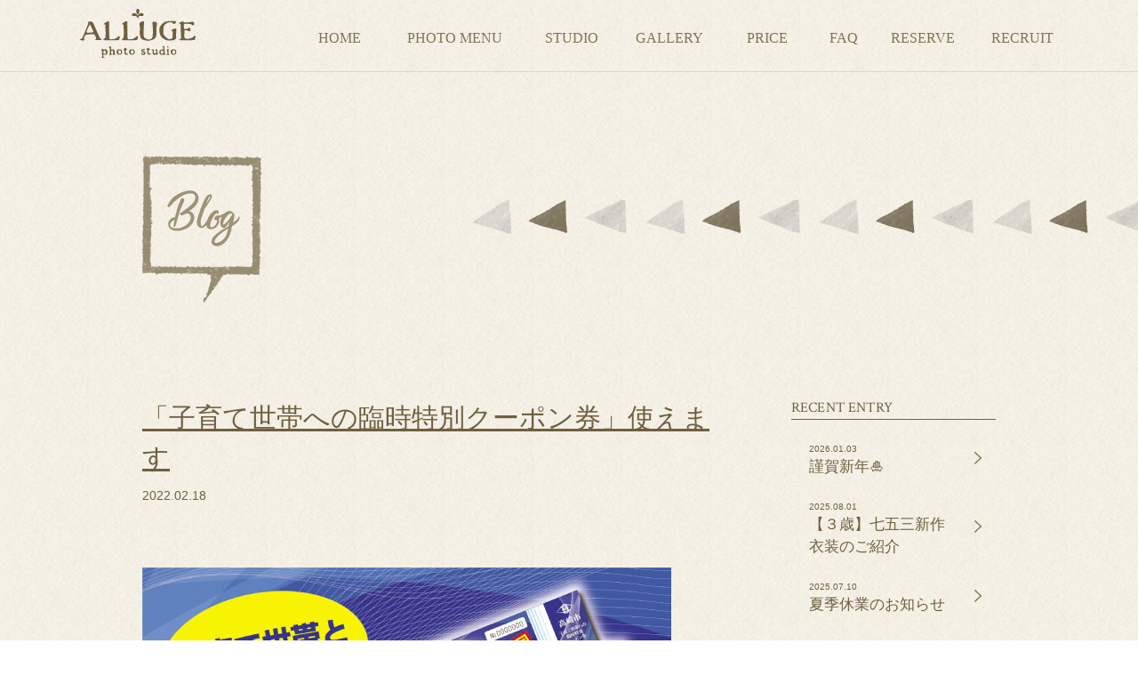

--- FILE ---
content_type: text/html; charset=UTF-8
request_url: https://alluge.jp/blog/%E4%B8%83%E4%BA%94%E4%B8%89/%E3%80%8C%E5%AD%90%E8%82%B2%E3%81%A6%E4%B8%96%E5%B8%AF%E3%81%B8%E3%81%AE%E8%87%A8%E6%99%82%E7%89%B9%E5%88%A5%E3%82%AF%E3%83%BC%E3%83%9D%E3%83%B3%E5%88%B8%E3%80%8D%E4%BD%BF%E3%81%88%E3%81%BE%E3%81%99/
body_size: 55830
content:
<!DOCTYPE html>
<html lang="ja">
<head>
  <meta charset="UTF-8">
  <meta name="viewport" content="width=device-width, initial-scale=1.0">
  <meta name="description" content="">
  <meta name="google-site-verification" content="qYzLJw5l91nHuDlICyEp8Ybq-DUKgNINKTo5Lohl3IQ" />
  <link href="https://fonts.googleapis.com/css?family=Source+Serif+Pro|Crimson+Text|Montserrat" rel="stylesheet">
  <link rel="stylesheet" type="text/css" href="https://alluge.jp/init/common/js/drawer-master/drawer.css">

  <script async src="https://www.googletagmanager.com/gtag/js?id=UA-108989174-1"></script>
  <script>
    window.dataLayer = window.dataLayer || [];
    function gtag(){dataLayer.push(arguments);}
    gtag('js', new Date());
    gtag('config', 'UA-108989174-1');
  </script>

  <title>「子育て世帯への臨時特別クーポン券」使えます | フォトスタジオ アリュージュ</title>

		<!-- All in One SEO 4.6.2 - aioseo.com -->
		<meta name="robots" content="max-image-preview:large" />
		<link rel="canonical" href="https://alluge.jp/blog/%e4%b8%83%e4%ba%94%e4%b8%89/%e3%80%8c%e5%ad%90%e8%82%b2%e3%81%a6%e4%b8%96%e5%b8%af%e3%81%b8%e3%81%ae%e8%87%a8%e6%99%82%e7%89%b9%e5%88%a5%e3%82%af%e3%83%bc%e3%83%9d%e3%83%b3%e5%88%b8%e3%80%8d%e4%bd%bf%e3%81%88%e3%81%be%e3%81%99/" />
		<meta name="generator" content="All in One SEO (AIOSEO) 4.6.2" />
		<meta property="og:locale" content="ja_JP" />
		<meta property="og:site_name" content="フォトスタジオ アリュージュ | Just another WordPress site" />
		<meta property="og:type" content="article" />
		<meta property="og:title" content="「子育て世帯への臨時特別クーポン券」使えます | フォトスタジオ アリュージュ" />
		<meta property="og:url" content="https://alluge.jp/blog/%e4%b8%83%e4%ba%94%e4%b8%89/%e3%80%8c%e5%ad%90%e8%82%b2%e3%81%a6%e4%b8%96%e5%b8%af%e3%81%b8%e3%81%ae%e8%87%a8%e6%99%82%e7%89%b9%e5%88%a5%e3%82%af%e3%83%bc%e3%83%9d%e3%83%b3%e5%88%b8%e3%80%8d%e4%bd%bf%e3%81%88%e3%81%be%e3%81%99/" />
		<meta property="article:published_time" content="2022-02-18T13:14:01+00:00" />
		<meta property="article:modified_time" content="2022-02-18T13:14:01+00:00" />
		<meta name="twitter:card" content="summary" />
		<meta name="twitter:title" content="「子育て世帯への臨時特別クーポン券」使えます | フォトスタジオ アリュージュ" />
		<script type="application/ld+json" class="aioseo-schema">
			{"@context":"https:\/\/schema.org","@graph":[{"@type":"BreadcrumbList","@id":"https:\/\/alluge.jp\/blog\/%e4%b8%83%e4%ba%94%e4%b8%89\/%e3%80%8c%e5%ad%90%e8%82%b2%e3%81%a6%e4%b8%96%e5%b8%af%e3%81%b8%e3%81%ae%e8%87%a8%e6%99%82%e7%89%b9%e5%88%a5%e3%82%af%e3%83%bc%e3%83%9d%e3%83%b3%e5%88%b8%e3%80%8d%e4%bd%bf%e3%81%88%e3%81%be%e3%81%99\/#breadcrumblist","itemListElement":[{"@type":"ListItem","@id":"https:\/\/alluge.jp\/#listItem","position":1,"name":"\u5bb6","item":"https:\/\/alluge.jp\/","nextItem":"https:\/\/alluge.jp\/blog\/%e4%b8%83%e4%ba%94%e4%b8%89\/%e3%80%8c%e5%ad%90%e8%82%b2%e3%81%a6%e4%b8%96%e5%b8%af%e3%81%b8%e3%81%ae%e8%87%a8%e6%99%82%e7%89%b9%e5%88%a5%e3%82%af%e3%83%bc%e3%83%9d%e3%83%b3%e5%88%b8%e3%80%8d%e4%bd%bf%e3%81%88%e3%81%be%e3%81%99\/#listItem"},{"@type":"ListItem","@id":"https:\/\/alluge.jp\/blog\/%e4%b8%83%e4%ba%94%e4%b8%89\/%e3%80%8c%e5%ad%90%e8%82%b2%e3%81%a6%e4%b8%96%e5%b8%af%e3%81%b8%e3%81%ae%e8%87%a8%e6%99%82%e7%89%b9%e5%88%a5%e3%82%af%e3%83%bc%e3%83%9d%e3%83%b3%e5%88%b8%e3%80%8d%e4%bd%bf%e3%81%88%e3%81%be%e3%81%99\/#listItem","position":2,"name":"\u300c\u5b50\u80b2\u3066\u4e16\u5e2f\u3078\u306e\u81e8\u6642\u7279\u5225\u30af\u30fc\u30dd\u30f3\u5238\u300d\u4f7f\u3048\u307e\u3059","previousItem":"https:\/\/alluge.jp\/#listItem"}]},{"@type":"Organization","@id":"https:\/\/alluge.jp\/#organization","name":"\u30a2\u30ea\u30e5\u30fc\u30b8\u30e5","url":"https:\/\/alluge.jp\/","logo":{"@type":"ImageObject","url":"https:\/\/alluge.jp\/init\/images\/ico_index_01.png","@id":"https:\/\/alluge.jp\/blog\/%e4%b8%83%e4%ba%94%e4%b8%89\/%e3%80%8c%e5%ad%90%e8%82%b2%e3%81%a6%e4%b8%96%e5%b8%af%e3%81%b8%e3%81%ae%e8%87%a8%e6%99%82%e7%89%b9%e5%88%a5%e3%82%af%e3%83%bc%e3%83%9d%e3%83%b3%e5%88%b8%e3%80%8d%e4%bd%bf%e3%81%88%e3%81%be%e3%81%99\/#organizationLogo"},"image":{"@id":"https:\/\/alluge.jp\/blog\/%e4%b8%83%e4%ba%94%e4%b8%89\/%e3%80%8c%e5%ad%90%e8%82%b2%e3%81%a6%e4%b8%96%e5%b8%af%e3%81%b8%e3%81%ae%e8%87%a8%e6%99%82%e7%89%b9%e5%88%a5%e3%82%af%e3%83%bc%e3%83%9d%e3%83%b3%e5%88%b8%e3%80%8d%e4%bd%bf%e3%81%88%e3%81%be%e3%81%99\/#organizationLogo"}},{"@type":"WebPage","@id":"https:\/\/alluge.jp\/blog\/%e4%b8%83%e4%ba%94%e4%b8%89\/%e3%80%8c%e5%ad%90%e8%82%b2%e3%81%a6%e4%b8%96%e5%b8%af%e3%81%b8%e3%81%ae%e8%87%a8%e6%99%82%e7%89%b9%e5%88%a5%e3%82%af%e3%83%bc%e3%83%9d%e3%83%b3%e5%88%b8%e3%80%8d%e4%bd%bf%e3%81%88%e3%81%be%e3%81%99\/#webpage","url":"https:\/\/alluge.jp\/blog\/%e4%b8%83%e4%ba%94%e4%b8%89\/%e3%80%8c%e5%ad%90%e8%82%b2%e3%81%a6%e4%b8%96%e5%b8%af%e3%81%b8%e3%81%ae%e8%87%a8%e6%99%82%e7%89%b9%e5%88%a5%e3%82%af%e3%83%bc%e3%83%9d%e3%83%b3%e5%88%b8%e3%80%8d%e4%bd%bf%e3%81%88%e3%81%be%e3%81%99\/","name":"\u300c\u5b50\u80b2\u3066\u4e16\u5e2f\u3078\u306e\u81e8\u6642\u7279\u5225\u30af\u30fc\u30dd\u30f3\u5238\u300d\u4f7f\u3048\u307e\u3059 | \u30d5\u30a9\u30c8\u30b9\u30bf\u30b8\u30aa \u30a2\u30ea\u30e5\u30fc\u30b8\u30e5","inLanguage":"ja","isPartOf":{"@id":"https:\/\/alluge.jp\/#website"},"breadcrumb":{"@id":"https:\/\/alluge.jp\/blog\/%e4%b8%83%e4%ba%94%e4%b8%89\/%e3%80%8c%e5%ad%90%e8%82%b2%e3%81%a6%e4%b8%96%e5%b8%af%e3%81%b8%e3%81%ae%e8%87%a8%e6%99%82%e7%89%b9%e5%88%a5%e3%82%af%e3%83%bc%e3%83%9d%e3%83%b3%e5%88%b8%e3%80%8d%e4%bd%bf%e3%81%88%e3%81%be%e3%81%99\/#breadcrumblist"},"datePublished":"2022-02-18T22:14:01+09:00","dateModified":"2022-02-18T22:14:01+09:00"},{"@type":"WebSite","@id":"https:\/\/alluge.jp\/#website","url":"https:\/\/alluge.jp\/","name":"\u30d5\u30a9\u30c8\u30b9\u30bf\u30b8\u30aa \u30a2\u30ea\u30e5\u30fc\u30b8\u30e5","alternateName":"\u30a2\u30ea\u30e5\u30fc\u30b8\u30e5","description":"Just another WordPress site","inLanguage":"ja","publisher":{"@id":"https:\/\/alluge.jp\/#organization"}}]}
		</script>
		<!-- All in One SEO -->

<link rel='stylesheet' id='sbi_styles-css' href='https://alluge.jp/wp/wp-content/plugins/instagram-feed/css/sbi-styles.min.css' type='text/css' media='all' />
<link rel='stylesheet' id='wp-block-library-css' href='https://alluge.jp/wp/wp-includes/css/dist/block-library/style.min.css' type='text/css' media='all' />
<style id='classic-theme-styles-inline-css' type='text/css'>
/*! This file is auto-generated */
.wp-block-button__link{color:#fff;background-color:#32373c;border-radius:9999px;box-shadow:none;text-decoration:none;padding:calc(.667em + 2px) calc(1.333em + 2px);font-size:1.125em}.wp-block-file__button{background:#32373c;color:#fff;text-decoration:none}
</style>
<style id='global-styles-inline-css' type='text/css'>
body{--wp--preset--color--black: #000000;--wp--preset--color--cyan-bluish-gray: #abb8c3;--wp--preset--color--white: #ffffff;--wp--preset--color--pale-pink: #f78da7;--wp--preset--color--vivid-red: #cf2e2e;--wp--preset--color--luminous-vivid-orange: #ff6900;--wp--preset--color--luminous-vivid-amber: #fcb900;--wp--preset--color--light-green-cyan: #7bdcb5;--wp--preset--color--vivid-green-cyan: #00d084;--wp--preset--color--pale-cyan-blue: #8ed1fc;--wp--preset--color--vivid-cyan-blue: #0693e3;--wp--preset--color--vivid-purple: #9b51e0;--wp--preset--gradient--vivid-cyan-blue-to-vivid-purple: linear-gradient(135deg,rgba(6,147,227,1) 0%,rgb(155,81,224) 100%);--wp--preset--gradient--light-green-cyan-to-vivid-green-cyan: linear-gradient(135deg,rgb(122,220,180) 0%,rgb(0,208,130) 100%);--wp--preset--gradient--luminous-vivid-amber-to-luminous-vivid-orange: linear-gradient(135deg,rgba(252,185,0,1) 0%,rgba(255,105,0,1) 100%);--wp--preset--gradient--luminous-vivid-orange-to-vivid-red: linear-gradient(135deg,rgba(255,105,0,1) 0%,rgb(207,46,46) 100%);--wp--preset--gradient--very-light-gray-to-cyan-bluish-gray: linear-gradient(135deg,rgb(238,238,238) 0%,rgb(169,184,195) 100%);--wp--preset--gradient--cool-to-warm-spectrum: linear-gradient(135deg,rgb(74,234,220) 0%,rgb(151,120,209) 20%,rgb(207,42,186) 40%,rgb(238,44,130) 60%,rgb(251,105,98) 80%,rgb(254,248,76) 100%);--wp--preset--gradient--blush-light-purple: linear-gradient(135deg,rgb(255,206,236) 0%,rgb(152,150,240) 100%);--wp--preset--gradient--blush-bordeaux: linear-gradient(135deg,rgb(254,205,165) 0%,rgb(254,45,45) 50%,rgb(107,0,62) 100%);--wp--preset--gradient--luminous-dusk: linear-gradient(135deg,rgb(255,203,112) 0%,rgb(199,81,192) 50%,rgb(65,88,208) 100%);--wp--preset--gradient--pale-ocean: linear-gradient(135deg,rgb(255,245,203) 0%,rgb(182,227,212) 50%,rgb(51,167,181) 100%);--wp--preset--gradient--electric-grass: linear-gradient(135deg,rgb(202,248,128) 0%,rgb(113,206,126) 100%);--wp--preset--gradient--midnight: linear-gradient(135deg,rgb(2,3,129) 0%,rgb(40,116,252) 100%);--wp--preset--font-size--small: 13px;--wp--preset--font-size--medium: 20px;--wp--preset--font-size--large: 36px;--wp--preset--font-size--x-large: 42px;--wp--preset--spacing--20: 0.44rem;--wp--preset--spacing--30: 0.67rem;--wp--preset--spacing--40: 1rem;--wp--preset--spacing--50: 1.5rem;--wp--preset--spacing--60: 2.25rem;--wp--preset--spacing--70: 3.38rem;--wp--preset--spacing--80: 5.06rem;--wp--preset--shadow--natural: 6px 6px 9px rgba(0, 0, 0, 0.2);--wp--preset--shadow--deep: 12px 12px 50px rgba(0, 0, 0, 0.4);--wp--preset--shadow--sharp: 6px 6px 0px rgba(0, 0, 0, 0.2);--wp--preset--shadow--outlined: 6px 6px 0px -3px rgba(255, 255, 255, 1), 6px 6px rgba(0, 0, 0, 1);--wp--preset--shadow--crisp: 6px 6px 0px rgba(0, 0, 0, 1);}:where(.is-layout-flex){gap: 0.5em;}:where(.is-layout-grid){gap: 0.5em;}body .is-layout-flex{display: flex;}body .is-layout-flex{flex-wrap: wrap;align-items: center;}body .is-layout-flex > *{margin: 0;}body .is-layout-grid{display: grid;}body .is-layout-grid > *{margin: 0;}:where(.wp-block-columns.is-layout-flex){gap: 2em;}:where(.wp-block-columns.is-layout-grid){gap: 2em;}:where(.wp-block-post-template.is-layout-flex){gap: 1.25em;}:where(.wp-block-post-template.is-layout-grid){gap: 1.25em;}.has-black-color{color: var(--wp--preset--color--black) !important;}.has-cyan-bluish-gray-color{color: var(--wp--preset--color--cyan-bluish-gray) !important;}.has-white-color{color: var(--wp--preset--color--white) !important;}.has-pale-pink-color{color: var(--wp--preset--color--pale-pink) !important;}.has-vivid-red-color{color: var(--wp--preset--color--vivid-red) !important;}.has-luminous-vivid-orange-color{color: var(--wp--preset--color--luminous-vivid-orange) !important;}.has-luminous-vivid-amber-color{color: var(--wp--preset--color--luminous-vivid-amber) !important;}.has-light-green-cyan-color{color: var(--wp--preset--color--light-green-cyan) !important;}.has-vivid-green-cyan-color{color: var(--wp--preset--color--vivid-green-cyan) !important;}.has-pale-cyan-blue-color{color: var(--wp--preset--color--pale-cyan-blue) !important;}.has-vivid-cyan-blue-color{color: var(--wp--preset--color--vivid-cyan-blue) !important;}.has-vivid-purple-color{color: var(--wp--preset--color--vivid-purple) !important;}.has-black-background-color{background-color: var(--wp--preset--color--black) !important;}.has-cyan-bluish-gray-background-color{background-color: var(--wp--preset--color--cyan-bluish-gray) !important;}.has-white-background-color{background-color: var(--wp--preset--color--white) !important;}.has-pale-pink-background-color{background-color: var(--wp--preset--color--pale-pink) !important;}.has-vivid-red-background-color{background-color: var(--wp--preset--color--vivid-red) !important;}.has-luminous-vivid-orange-background-color{background-color: var(--wp--preset--color--luminous-vivid-orange) !important;}.has-luminous-vivid-amber-background-color{background-color: var(--wp--preset--color--luminous-vivid-amber) !important;}.has-light-green-cyan-background-color{background-color: var(--wp--preset--color--light-green-cyan) !important;}.has-vivid-green-cyan-background-color{background-color: var(--wp--preset--color--vivid-green-cyan) !important;}.has-pale-cyan-blue-background-color{background-color: var(--wp--preset--color--pale-cyan-blue) !important;}.has-vivid-cyan-blue-background-color{background-color: var(--wp--preset--color--vivid-cyan-blue) !important;}.has-vivid-purple-background-color{background-color: var(--wp--preset--color--vivid-purple) !important;}.has-black-border-color{border-color: var(--wp--preset--color--black) !important;}.has-cyan-bluish-gray-border-color{border-color: var(--wp--preset--color--cyan-bluish-gray) !important;}.has-white-border-color{border-color: var(--wp--preset--color--white) !important;}.has-pale-pink-border-color{border-color: var(--wp--preset--color--pale-pink) !important;}.has-vivid-red-border-color{border-color: var(--wp--preset--color--vivid-red) !important;}.has-luminous-vivid-orange-border-color{border-color: var(--wp--preset--color--luminous-vivid-orange) !important;}.has-luminous-vivid-amber-border-color{border-color: var(--wp--preset--color--luminous-vivid-amber) !important;}.has-light-green-cyan-border-color{border-color: var(--wp--preset--color--light-green-cyan) !important;}.has-vivid-green-cyan-border-color{border-color: var(--wp--preset--color--vivid-green-cyan) !important;}.has-pale-cyan-blue-border-color{border-color: var(--wp--preset--color--pale-cyan-blue) !important;}.has-vivid-cyan-blue-border-color{border-color: var(--wp--preset--color--vivid-cyan-blue) !important;}.has-vivid-purple-border-color{border-color: var(--wp--preset--color--vivid-purple) !important;}.has-vivid-cyan-blue-to-vivid-purple-gradient-background{background: var(--wp--preset--gradient--vivid-cyan-blue-to-vivid-purple) !important;}.has-light-green-cyan-to-vivid-green-cyan-gradient-background{background: var(--wp--preset--gradient--light-green-cyan-to-vivid-green-cyan) !important;}.has-luminous-vivid-amber-to-luminous-vivid-orange-gradient-background{background: var(--wp--preset--gradient--luminous-vivid-amber-to-luminous-vivid-orange) !important;}.has-luminous-vivid-orange-to-vivid-red-gradient-background{background: var(--wp--preset--gradient--luminous-vivid-orange-to-vivid-red) !important;}.has-very-light-gray-to-cyan-bluish-gray-gradient-background{background: var(--wp--preset--gradient--very-light-gray-to-cyan-bluish-gray) !important;}.has-cool-to-warm-spectrum-gradient-background{background: var(--wp--preset--gradient--cool-to-warm-spectrum) !important;}.has-blush-light-purple-gradient-background{background: var(--wp--preset--gradient--blush-light-purple) !important;}.has-blush-bordeaux-gradient-background{background: var(--wp--preset--gradient--blush-bordeaux) !important;}.has-luminous-dusk-gradient-background{background: var(--wp--preset--gradient--luminous-dusk) !important;}.has-pale-ocean-gradient-background{background: var(--wp--preset--gradient--pale-ocean) !important;}.has-electric-grass-gradient-background{background: var(--wp--preset--gradient--electric-grass) !important;}.has-midnight-gradient-background{background: var(--wp--preset--gradient--midnight) !important;}.has-small-font-size{font-size: var(--wp--preset--font-size--small) !important;}.has-medium-font-size{font-size: var(--wp--preset--font-size--medium) !important;}.has-large-font-size{font-size: var(--wp--preset--font-size--large) !important;}.has-x-large-font-size{font-size: var(--wp--preset--font-size--x-large) !important;}
.wp-block-navigation a:where(:not(.wp-element-button)){color: inherit;}
:where(.wp-block-post-template.is-layout-flex){gap: 1.25em;}:where(.wp-block-post-template.is-layout-grid){gap: 1.25em;}
:where(.wp-block-columns.is-layout-flex){gap: 2em;}:where(.wp-block-columns.is-layout-grid){gap: 2em;}
.wp-block-pullquote{font-size: 1.5em;line-height: 1.6;}
</style>
<link rel='stylesheet' id='common_css-css' href='https://alluge.jp/init/common/css/style.css' type='text/css' media='all' />
<link rel='stylesheet' id='blog-css' href='https://alluge.jp/init/blog/css/style.css' type='text/css' media='all' />
<script type="text/javascript" src="https://alluge.jp/wp/wp-includes/js/jquery/jquery.min.js" id="jquery-core-js"></script>
<script type="text/javascript" src="https://alluge.jp/wp/wp-includes/js/jquery/jquery-migrate.min.js" id="jquery-migrate-js"></script>
<link rel="EditURI" type="application/rsd+xml" title="RSD" href="https://alluge.jp/wp/xmlrpc.php?rsd" />
<link rel='shortlink' href='https://alluge.jp/?p=37956' />
		<style type="text/css" id="wp-custom-css">
			.item01 .leftContent h1{margin-top:20px;}
.item02 .rightConent li{letter-spacing:0;} .item02 .rightConent ul.planMenu01 li:not(:first-child){width:148px;}
.item02 .rightConent ul.planMenu01 li.planMenuR{width:115px;}
.item02 .rightConent ul:not(:nth-child(3n)){margin-right:1%;}
.box01 .leftContent ul:nth-child(2){width:230px !important;}
.grecaptcha-badge { visibility: hidden; }
@media only screen and (max-width:767px){
	.item02 .rightConent ul.planMenu01 li:not(:first-child){width:48%;}
	 .box01 .leftContent ul:nth-child(2){width: 100% !important;}
}		</style>
		</head>
<body>
  <div class="drawer drawer--top">
            <header>
          <div class="header clearfix">
            <section>
              <div class="headerContent01 pcOnly">
                                  <div class="leftContent left">
                    <h1><a href="https://alluge.jp/"><span><img src="https://alluge.jp/init/common/images/logo.png" alt="photo studio ALLUGE"></span></a></h1>
                  </div>
                                <div class="rightConent right pcOnly">
                  <nav>
                    <ul class="clearfix pcheader">
                      <li class="left hearderLinks headList01">
                        <p class="title01"><a href="https://alluge.jp/"><span>HOME</span></a></p>
                        <div class="pcNavchild01 clearfix">
                          <div class="boxWrap clearfix">
                            <div class="rightConent right childMenu">
                              <div class="clearfix">
                                <ul class="hederLinksArea left">
                                  <li><a href="https://alluge.jp/">・トップページ</a></li>
                                  <li>
                                                                          <a href="https://alluge.jp/#about">・アリュージュについて</a>
                                                                      </li>
                                  <li>
                                                                          <a href="https://alluge.jp/#sns">・SNSもチェック</a>
                                                                      </li>
                                </ul>
                                <ul class="hederLinksArea left">
                                  <li>
                                                                          <a href="https://alluge.jp/#campaign">・キャンペーン情報</a>
                                                                      </li>
                                  <li>
                                                                          <a href="https://alluge.jp/#movie">・動画紹介</a>
                                                                      </li>
                                  <li>
                                                                          <a href="https://alluge.jp/#flow">・ご予約〜撮影の流れ</a>
                                                                      </li>
                                </ul>
                                <ul class="hederLinksArea left">
                                  <li>
                                                                          <a href="https://alluge.jp/#news">・お知らせブログ</a>
                                                                      </li>
                                  <li>
                                                                          <a href="https://alluge.jp/#access">・アクセス&amp;お問合わせ</a>
                                                                      </li>
                                </ul>
                              </div>
                            </div>
                          </div>
                        </div>
                      </li>
                      <li class="left hearderLinks headList02">
                        <p class="title01"><a href="https://alluge.jp/plan_list/"><span>PHOTO MENU</span></a></p>
                        <div class="pcNavchild01 clearfix">
                          <div class="boxWrap clearfix">
                            <div class="rightConent right childMenu">
                              <div class="clearfix">
                                <ul class="hederLinksArea left">
                                  <li><a href="https://alluge.jp/plan_maternity/">・マタニティ</a></li>
                                  <li><a href="https://alluge.jp/plan_baby/">・ニューボーン</a></li>
                                  <li><a href="https://alluge.jp/plan_omiyamairi/">・お宮参り・百日記念</a></li>
                                </ul>
                                <ul class="hederLinksArea left">
                                  <li><a href="https://alluge.jp/plan_halfbirthday/">・バースデー</a></li>
                                  <li><a href="https://alluge.jp/plan_753/">・七五三</a></li>
                                  <li><a href="https://alluge.jp/plan_totose/">・1/2成人式</a></li>
                                </ul>
                                <ul class="hederLinksArea left">
                                  <li><a href="https://alluge.jp/plan_school/">・入園入学・卒園卒業</a></li>
                                  <li><a href="https://alluge.jp/plan_hakama/">・卒業式・袴</a></li>
                                  <li><a href="https://alluge.jp/plan_furisode/">・振袖</a></li>
                                </ul>
                                <ul class="hederLinksArea left">
                                  <li><a href="https://alluge.jp/plan_wedding/">・ウェディング</a></li>
                                  <li><a href="https://alluge.jp/plan_family/">・ファミリー＆ペット</a></li>
                                  <li><a href="https://alluge.jp/plan_profile/">・プロフィール</a></li>
                                </ul>
                                <ul class="hederLinksArea left">
                                  <li><a href="https://alluge.jp/plan_idphoto/">・証明写真</a></li>
                                </ul>
                              </div>
                            </div>
                            <!-- <div class="leftContent right">
                              <p class="closeBtn01"><img src="/init/common/images/btn_header01.png" alt=""></p>
                            </div> -->
                          </div>
                        </div>
                      </li>
                      <li class="left hearderLinks headList03">
                        <p class="title01"><span>STUDIO</span></p>
                        <div class="pcNavchild01 clearfix">
                          <div class="boxWrap clearfix">
                            <div class="rightConent right childMenu">
                              <div class="clearfix">
                                <ul class="hederLinksArea left">
                                  <li>
                                                                          <a href="https://alluge.jp/studio/#access">・アクセス&amp;お問合わせ</a>
                                                                      </li>
                                  <li>
                                                                          <a href="https://alluge.jp/studio/#interior">・こだわりのインテリア</a>
                                                                      </li>
                                  <li>
                                                                          <a href="https://alluge.jp/studio/#staff">・スタッフ紹介</a>
                                                                      </li>
                                </ul>
                              </div>
                            </div>
                          </div>
                        </div>
                      </li>
                      <li class="left hearderLinks headList04">
                        <p class="title01"><span>GALLERY</span></p>
                        <div class="pcNavchild01 clearfix">
                          <div class="boxWrap clearfix">
                            <div class="rightConent right childMenu">
                              <div class="clearfix">
                                <ul class="hederLinksArea left">
                                  <li><a href="https://alluge.jp/gallery_list/">・衣装ギャラリーを見る</a></li>
                                  <li>
                                                                          <a href="https://alluge.jp/studio/#interior">・インテリアギャラリーを見る</a>
                                                                      </li>
                                </ul>
                              </div>
                            </div>
                          </div>
                        </div>
                      </li>
                      <li class="left hearderLinks headList05">
                        <p class="title01"><span>PRICE</span></p>
                        <div class="pcNavchild01 clearfix">
                          <div class="boxWrap clearfix">
                            <div class="rightConent right childMenu">
                              <div class="clearfix">
                                <ul class="hederLinksArea left">
                                  <li><a href="https://alluge.jp/album/">・アルバム&amp;フレーム</a></li>
                                  <li>
                                                                          <a href="https://alluge.jp/album/#other">・その他・データ販売</a>
                                                                      </li>
                                </ul>
                              </div>
                            </div>
                          </div>
                        </div>
                      </li>
                      <li class="left headList06"><a href="https://alluge.jp/faq/">FAQ</a></li>
                      <li class="left hearderLinks headList07">
                        <p class="title01"><span>RESERVE</span></p>
                        <div class="pcNavchild01 clearfix">
                          <div class="boxWrap clearfix">
                            <div class="rightConent right childMenu">
                              <div class="clearfix">
                                <ul class="hederLinksArea left">
                                  <li><a href="https://alluge.jp/reserve/" target="_blank">・ウェブ予約はこちら</a></li>
                                  <li><a href="https://alluge.jp/contact/">・お問合わせはこちら</a></li>
                                  <li>
                                                                          <a href="https://alluge.jp/#flow">・撮影の流れ</a>
                                                                      </li>
                                </ul>
                              </div>
                            </div>
                          </div>
                        </div>
                      </li>
                      <li class="left hearderLinks headList08">
                        <p class="title01"><span>RECRUIT</span></p>
                        <div class="pcNavchild01 clearfix">
                          <div class="boxWrap clearfix">
                            <div class="rightConent right childMenu">
                              <div class="clearfix">
                                <ul class="hederLinksArea left">
                                  <li><a href="https://alluge.jp/recruit/" target="_blank">・求人情報</a></li>
                                </ul>
                              </div>
                            </div>
                          </div>
                        </div>
                      </li>
                    </ul>
                  </nav>
                </div>
              </div>
            </section>
          </div>
          <div class="spMenu spOnly">
            <p><a href="https://alluge.jp/"><img class="img03" src="https://alluge.jp/init/common/images/logo_sp.png" alt="photo studio ALLUGE"></a></p>
            <button type="button" id="drawer-toggle" class="drawer-toggle drawer-hamburger spOnly"></button>
          </div>

          <nav class="drawer-nav" id="drawer-nav">
            <div class="drawer-menu">
              <div class="spMenu01 list01">
                <p class="firstMenu"><a href="https://alluge.jp/">HOME<span>トップページ</span></a></p>
                <div class="clearfix splist01">
                  <ul class="clearfix childMenu left icon">
                    <li><a href="https://alluge.jp/">・トップページ</a></li>
                    <li>
                                              <a href="https://alluge.jp/#news">・お知らせブログ</a>
                                          </li>
                    <li>
                                              <a href="https://alluge.jp/#movie">・動画紹介</a>
                                          </li>
                    <li>
                                              <a href="https://alluge.jp/#sns">・SNSもチェック</a>
                                          </li>
                  </ul>
                  <ul class="clearfix childMenu left icon">
                    <li>
                                              <a href="https://alluge.jp/#campaign">・キャンペーン情報</a>
                                          </li>
                    <li>
                                              <a href="https://alluge.jp/#about">・アリュージュについて</a>
                                          </li>
                    <li>
                                              <a href="https://alluge.jp/#access">・アクセス&amp;お問合わせ</a>
                                          </li>
                    <li>
                                              <a href="https://alluge.jp/#flow">・ご予約〜撮影の流れ</a>
                                          </li>
                  </ul>
                </div>

                <p class="firstMenu"><a href="https://alluge.jp/plan_list/">PHOTO MENU<span>撮影メニュー</span></a></p>
                <div class="clearfix splist01 splist02">
                  <ul class="clearfix childMenu left icon">
                    <li><a href="https://alluge.jp/plan_maternity/">・マタニティ</a></li>
                    <li><a href="https://alluge.jp/plan_baby/">・ニューボーン</a></li>
                    <li><a href="https://alluge.jp/plan_omiyamairi/">・お宮参り・百日記念</a></li>
                    <li><a href="https://alluge.jp/plan_halfbirthday/">・バースデー</a></li>
                    <li><a href="https://alluge.jp/plan_753/">・七五三</a></li>
                    <li><a href="https://alluge.jp/plan_totose/">・1/2成人式</a></li>
                    <li><a href="https://alluge.jp/plan_school/">・入園入学・卒園卒業</a></li>
                  </ul>
                  <ul class="clearfix childMenu left icon">
					  <li><a href="https://alluge.jp/plan_hakama/">・卒業式・袴</a></li>
                    <li><a href="https://alluge.jp/plan_furisode/">・振袖</a></li>
                    <li><a href="https://alluge.jp/plan_wedding/">・ウェディング</a></li>
                    <li><a href="https://alluge.jp/plan_family/">・ファミリー＆ペット</a></li>
                    <li><a href="https://alluge.jp/plan_profile/">・プロフィール</a></li>
				  	<li><a href="https://alluge.jp/plan_idphoto/">・証明写真</a></li>
                  </ul>
                </div>

                <p class="firstMenu">STUDIO<span>スタジオ紹介</span></p>
                <div class="clearfix splist01 splist02">
                  <ul class="childMenu icon">
                    <li>
                                              <a href="https://alluge.jp/studio/#access">・アクセス&amp;お問合わせ</a>
                                          </li>
                    <li>
                                              <a href="https://alluge.jp/studio/#interior">・こだわりのインテリア</a>
                                          </li>
                    <li>
                                              <a href="https://alluge.jp/studio/#staff">・スタッフ紹介</a>
                                          </li>
                  </ul>
                </div>

                <p class="firstMenu">GALLERY<span>衣装ギャラリー</span></p>
                <div class="clearfix splist01 splist02">
                  <ul class="childMenu icon">
                    <li><a href="https://alluge.jp/gallery_list/" class="smoothScroll">・衣装ギャラリーを見る</a></li>
                    <li>
                                              <a href="https://alluge.jp/studio/#interior">・インテリアギャラリーを見る</a>
                                          </li>
                  </ul>
                </div>

                <p class="firstMenu">PRICE<span>プライス</span></p>
                <div class="clearfix splist01 splist02">
                  <ul class="childMenu icon">
                    <li><a href="https://alluge.jp/album/">・アルバム&amp;フレーム</a></li>
                    <li>
                                              <a href="https://alluge.jp/album/#other">・その他・データ販売</a>
                                          </li>
                  </ul>
                </div>

                <p class="firstMenu">RESERVE<span>ご予約はこちら</span></p>
                <div class="clearfix splist01 splist02">
                  <ul class="childMenu icon">
                    <li><a href="https://alluge.jp/reserve/" target="_blank">・ウェブ予約はこちら</a></li>
                    <li><a href="https://alluge.jp/contact/">・お問合わせはこちら</a></li>
                    <li>
                                              <a href="https://alluge.jp/#flow">・撮影の流れ</a>
                                          </li>
                  </ul>
                </div>

				</div>

              <div class="spMenu01 spMenu02">
                <p class="firstMenu"><a href="https://alluge.jp/campaign_list/">CAMPAIGN<span>現在開催中のキャンペーン情報</span></a></p>
                <p class="firstMenu"><a href="https://alluge.jp/blog/">BLOG<br><span>お知らせブログ</span></a></p>
                <p class="firstMenu"><a href="https://alluge.jp/faq/">FAQ<span>よくあるご質問</span></a></p>
                <p class="firstMenu"><a href="https://alluge.jp/recruit/">RECRUIT<span>求人情報</span></a></p>
                <p class="firstMenu lastmenu"><a href="https://alluge.jp/contact/">CONTACT<span>お問合わせ</span></a></p>
                <p class="soheaderTel center"><a href="tel:0273816733">電話をかける</a></p>
                <div class="spMenu04 drawer-toggle">
                <p drawer-toggle="drawer-toggle">メニューを閉じる</p>
                </div>
              </div>
            </div>
          </nav>
        </header>  <main>
    <div class="mainContent">
      <div class="content">
        <div class="container">
          <section>
            <h2><img src="https://alluge.jp/init/blog/images/tit_index01.png" alt="Blog" class="pcOnly"><img src="https://alluge.jp/init/blog/images/tit_index01_sp.png" alt="Blog" class="spOnly"></h2>
            <div class="clearfix">
              <div class="detailArea01 left">
                <div class="detail01">
                  <section>
                    <h3>「子育て世帯への臨時特別クーポン券」使えます</h3>
                    <p class="date01">2022.02.18</p>
                    <div class="textArea01">
                      <p><img src="https://alluge.jp/wp/wp-content/uploads/2022/02/950246_b82ed255525841308999af41de0c8fad_mv2.jpg" alt=""  /></p>
<p>こんにちは</p>
<p>高崎市にお住いのお子様をお持ちの家庭に配布されました「子育て世帯への臨時特別クーポン券」<br />
当店も取扱店になっております。<br />
ぜひご利用くださいませ。</p>
                    </div>
                    <p class="category01">CATEGORY：七五三、キッズ、ブログ</p>
                  </section>
                </div>

                <div class="pager clearfix">
                  <p class="prev left"><a href="https://alluge.jp/blog/blog/%e4%b8%83%e4%ba%94%e4%b8%89%e5%b1%95%e7%a4%ba%e4%bc%9a-2/" rel="prev">前の記事</a></p>
                  <p class="next right"><a href="https://alluge.jp/blog/%e3%82%ad%e3%83%83%e3%82%ba/%e3%83%95%e3%83%ac%e3%83%b3%e3%82%ba%e3%83%95%e3%82%a9%e3%83%88%e3%82%ad%e3%83%a3%e3%83%b3%e3%83%9a%e3%83%bc%e3%83%b3/" rel="next">次の記事</a></p>
                </div>
              </div>

              <div class="sidebar01 right">
                <div class="list01 pcOnly">
                  <section>
                    <h3>RECENT ENTRY</h3>
                    <ul>
                                              <li><a href="https://alluge.jp/blog/news/%e8%ac%b9%e8%b3%80%e6%96%b0%e5%b9%b4/"><span>2026.01.03</span>謹賀新年🎍</a></li>
                                              <li><a href="https://alluge.jp/blog/%e4%b8%83%e4%ba%94%e4%b8%89/%e3%80%90%ef%bc%93%e6%ad%b3%e3%80%91%e4%b8%83%e4%ba%94%e4%b8%89%e6%96%b0%e4%bd%9c%e8%a1%a3%e8%a3%85%e3%81%ae%e3%81%94%e7%b4%b9%e4%bb%8b/"><span>2025.08.01</span>【３歳】七五三新作衣装のご紹介</a></li>
                                              <li><a href="https://alluge.jp/blog/%e3%83%95%e3%82%a1%e3%83%9f%e3%83%aa%e3%83%bc/%e5%a4%8f%e5%ad%a3%e4%bc%91%e6%9a%87%e3%81%ae%e3%81%8a%e7%9f%a5%e3%82%89%e3%81%9b/"><span>2025.07.10</span>夏季休業のお知らせ</a></li>
                                              <li><a href="https://alluge.jp/blog/%e3%83%96%e3%83%a9%e3%82%a4%e3%83%80%e3%83%ab/%e5%ae%b6%e6%97%8f%e3%81%a7%e3%83%95%e3%82%a9%e3%83%88%e3%82%a6%e3%82%a8%e3%83%87%e3%82%a3%e3%83%b3%e3%82%b0%e3%80%90%e3%81%8a%e5%ae%a2%e6%a7%98%e7%b4%b9%e4%bb%8b%e3%80%91/"><span>2025.06.06</span>家族でフォトウエディング【お客様紹介】</a></li>
                                              <li><a href="https://alluge.jp/blog/%e4%b8%83%e4%ba%94%e4%b8%89/%e3%80%90%e3%82%ad%e3%83%83%e3%82%ba%e3%80%91%e6%96%b0%e4%bd%9c%e8%a1%a3%e8%a3%85%e3%81%ae%e3%81%94%e7%b4%b9%e4%bb%8b/"><span>2025.04.11</span>【キッズ】新作衣装のご紹介</a></li>
                                              <li><a href="https://alluge.jp/blog/%e4%b8%83%e4%ba%94%e4%b8%89/%e3%80%90%e4%b8%83%e6%ad%b3%e3%80%91%e4%ba%ba%e6%b0%97%e3%81%ae%e4%b8%83%e4%ba%94%e4%b8%89%e8%a1%a3%e8%a3%85%e3%81%ae%e3%81%94%e7%b4%b9%e4%bb%8b/"><span>2025.02.18</span>【七歳】人気の七五三衣装のご紹介</a></li>
                                              <li><a href="https://alluge.jp/blog/%e4%b8%83%e4%ba%94%e4%b8%89/%e5%a7%89%e5%a6%b9%e3%81%a7%e4%b8%83%e4%ba%94%e4%b8%89%e3%80%90%e3%81%8a%e5%ae%a2%e6%a7%98%e7%b4%b9%e4%bb%8b%e3%80%91/"><span>2025.01.28</span>姉妹で七五三【お客様紹介】</a></li>
                                              <li><a href="https://alluge.jp/blog/%e3%83%96%e3%83%a9%e3%82%a4%e3%83%80%e3%83%ab/%e3%80%90%e3%82%ad%e3%83%a3%e3%83%a9%e3%82%af%e3%82%bf%e3%83%bc%e3%81%a8%e3%81%ae%e6%92%ae%e5%bd%b1%e3%80%91%e3%81%8a%e5%ae%a2%e6%a7%98%e7%b4%b9%e4%bb%8b/"><span>2025.01.25</span>キャラクターとの撮影【お客様紹介】</a></li>
                                              <li><a href="https://alluge.jp/blog/%e3%83%99%e3%83%93%e3%83%bc/%e7%99%be%e6%97%a5%e8%a8%98%e5%bf%b5%e6%92%ae%e5%bd%b1%e3%80%90%e3%81%8a%e5%ae%a2%e6%a7%98%e7%b4%b9%e4%bb%8b%e3%80%91/"><span>2025.01.21</span>百日記念撮影【お客様紹介】</a></li>
                                              <li><a href="https://alluge.jp/blog/news/%e3%81%82%e3%81%91%e3%81%be%e3%81%97%e3%81%a6%e3%81%8a%e3%82%81%e3%81%a7%e3%81%a8%e3%81%86%e3%81%94%e3%81%96%e3%81%84%e3%81%be%e3%81%99/"><span>2025.01.12</span>あけましておめでとうございます</a></li>
                                          </ul>
                  </section>
                </div>

                <div class="list01">
                  <section>
                    <h3>CATEGORY</h3>
                    <ul>
                      <li><a href="https://alluge.jp/blog/%e3%82%ad%e3%83%83%e3%82%ba/">キッズ</a></li><li><a href="https://alluge.jp/blog/%e3%83%97%e3%83%ad%e3%83%95%e3%82%a3%e3%83%bc%e3%83%ab%e3%83%bb%e8%a8%bc%e6%98%8e%e5%86%99%e7%9c%9f/">プロフィール・証明写真</a></li><li><a href="https://alluge.jp/blog/%e8%a1%a3%e8%a3%b3/">衣裳</a></li><li><a href="https://alluge.jp/blog/%e3%83%9d%e3%83%bc%e3%83%88%e3%83%ac%e3%83%bc%e3%83%88/">ポートレート</a></li><li><a href="https://alluge.jp/blog/%e3%83%9a%e3%83%83%e3%83%88/">ペット</a></li><li><a href="https://alluge.jp/blog/%e5%86%99%e7%9c%9f/">写真</a></li><li><a href="https://alluge.jp/blog/%e4%b8%83%e4%ba%94%e4%b8%89/">七五三</a></li><li><a href="https://alluge.jp/blog/%e6%88%90%e4%ba%ba%e5%bc%8f/">成人式</a></li><li><a href="https://alluge.jp/blog/%e3%83%96%e3%83%a9%e3%82%a4%e3%83%80%e3%83%ab/">ブライダル</a></li><li><a href="https://alluge.jp/blog/%e3%83%99%e3%83%93%e3%83%bc/">ベビー</a></li><li><a href="https://alluge.jp/blog/%e3%83%9e%e3%82%bf%e3%83%8b%e3%83%86%e3%82%a3/">マタニティ</a></li><li><a href="https://alluge.jp/blog/%e3%83%95%e3%82%a1%e3%83%9f%e3%83%aa%e3%83%bc/">ファミリー</a></li><li><a href="https://alluge.jp/blog/news/">お知らせ</a></li><li><a href="https://alluge.jp/blog/new/">新商品・新着衣装</a></li><li><a href="https://alluge.jp/blog/blog/">ブログ</a></li><li><a href="https://alluge.jp/blog/event/">イベント開催</a></li>                    </ul>
                  </section>
                </div>

                <div class="list01 list02">
                  <section>
                    <h3>ARCHIVE</h3>
                    <ul class="clearfix">
                      	<li><a href='https://alluge.jp/blog/2026/01/'>2026.01</a></li>
	<li><a href='https://alluge.jp/blog/2025/08/'>2025.08</a></li>
	<li><a href='https://alluge.jp/blog/2025/07/'>2025.07</a></li>
	<li><a href='https://alluge.jp/blog/2025/06/'>2025.06</a></li>
	<li><a href='https://alluge.jp/blog/2025/04/'>2025.04</a></li>
	<li><a href='https://alluge.jp/blog/2025/02/'>2025.02</a></li>
	<li><a href='https://alluge.jp/blog/2025/01/'>2025.01</a></li>
	<li><a href='https://alluge.jp/blog/2024/12/'>2024.12</a></li>
	<li><a href='https://alluge.jp/blog/2024/11/'>2024.11</a></li>
	<li><a href='https://alluge.jp/blog/2024/10/'>2024.10</a></li>
	<li><a href='https://alluge.jp/blog/2024/09/'>2024.09</a></li>
	<li><a href='https://alluge.jp/blog/2024/08/'>2024.08</a></li>
	<li><a href='https://alluge.jp/blog/2024/07/'>2024.07</a></li>
	<li><a href='https://alluge.jp/blog/2024/06/'>2024.06</a></li>
	<li><a href='https://alluge.jp/blog/2024/05/'>2024.05</a></li>
	<li><a href='https://alluge.jp/blog/2024/04/'>2024.04</a></li>
	<li><a href='https://alluge.jp/blog/2024/02/'>2024.02</a></li>
	<li><a href='https://alluge.jp/blog/2024/01/'>2024.01</a></li>
	<li><a href='https://alluge.jp/blog/2023/12/'>2023.12</a></li>
	<li><a href='https://alluge.jp/blog/2023/11/'>2023.11</a></li>
	<li><a href='https://alluge.jp/blog/2023/10/'>2023.10</a></li>
	<li><a href='https://alluge.jp/blog/2023/09/'>2023.09</a></li>
	<li><a href='https://alluge.jp/blog/2023/08/'>2023.08</a></li>
	<li><a href='https://alluge.jp/blog/2023/07/'>2023.07</a></li>
	<li><a href='https://alluge.jp/blog/2023/05/'>2023.05</a></li>
	<li><a href='https://alluge.jp/blog/2023/04/'>2023.04</a></li>
	<li><a href='https://alluge.jp/blog/2023/02/'>2023.02</a></li>
	<li><a href='https://alluge.jp/blog/2023/01/'>2023.01</a></li>
	<li><a href='https://alluge.jp/blog/2022/12/'>2022.12</a></li>
	<li><a href='https://alluge.jp/blog/2022/11/'>2022.11</a></li>
	<li><a href='https://alluge.jp/blog/2022/10/'>2022.10</a></li>
	<li><a href='https://alluge.jp/blog/2022/08/'>2022.08</a></li>
	<li><a href='https://alluge.jp/blog/2022/04/'>2022.04</a></li>
	<li><a href='https://alluge.jp/blog/2022/02/'>2022.02</a></li>
	<li><a href='https://alluge.jp/blog/2022/01/'>2022.01</a></li>
	<li><a href='https://alluge.jp/blog/2021/12/'>2021.12</a></li>
	<li><a href='https://alluge.jp/blog/2021/08/'>2021.08</a></li>
	<li><a href='https://alluge.jp/blog/2021/06/'>2021.06</a></li>
	<li><a href='https://alluge.jp/blog/2021/04/'>2021.04</a></li>
	<li><a href='https://alluge.jp/blog/2021/01/'>2021.01</a></li>
	<li><a href='https://alluge.jp/blog/2020/12/'>2020.12</a></li>
	<li><a href='https://alluge.jp/blog/2020/10/'>2020.10</a></li>
	<li><a href='https://alluge.jp/blog/2020/09/'>2020.09</a></li>
	<li><a href='https://alluge.jp/blog/2020/08/'>2020.08</a></li>
	<li><a href='https://alluge.jp/blog/2020/07/'>2020.07</a></li>
	<li><a href='https://alluge.jp/blog/2020/06/'>2020.06</a></li>
	<li><a href='https://alluge.jp/blog/2020/04/'>2020.04</a></li>
	<li><a href='https://alluge.jp/blog/2020/03/'>2020.03</a></li>
	<li><a href='https://alluge.jp/blog/2020/02/'>2020.02</a></li>
                    </ul>
                  </section>
                </div>
              </div>
            </div>
          </section>
        </div>
      </div>
    </div>
  </main>
        <footer>
          <div class="footer">
            <div class="footerContent">
              <div class="box01 clearfix">
                <div class="left leftContent">
                  <div class="clearfix hoverText">
                    <ul class="left">
                      <li><a href="https://alluge.jp/"><span>- HOME</span><span>- トップページ</span></a></li>
                      <li><a href="https://alluge.jp/studio/"><span>- STUDIO INFO</span><span>- スタジオ情報</span></a></li>
                      <li><a href="https://alluge.jp/album/"><span>- PRICE</span><span>- プライス</span></a></li>
                      <li><a href="https://alluge.jp/reserve/"><span>- RESERVATION</span><span>- ウェブ撮影予約</span></a></li>
                      <li><a href="https://alluge.jp/gallery_list/"><span>- GALLERY</span><span>- 衣装ギャラリー</span></a></li>
                      <li><a href="https://alluge.jp/recruit/"><span>- RECRUIT</span><span>- 求人情報</span></a></li>
						<li><a href="https://alluge.jp/terms/"><span style="letter-spacing:0;">- TERMS OF SERVICE</span><span>- 利用規約</span></a></li>
                      <li><a href="https://alluge.jp/contact/"><span>- CONTACT</span><span>- お問合わせ</span></a></li>
                      <li class="spOnly"><a href="https://alluge.jp/campaign_list/"><span>- CAMPAIGN</span><span>- キャンペーン情報一覧</span></a></li>
                      <li class="spOnly"><a href="https://alluge.jp/faq/"><span>- FAQ</span><span>- よくあるご質問</span></a></li>
                      <li class="spOnly"><a href="https://alluge.jp/blog/"><span>- INFO BLOG</span><span>- お知らせブログ</span></a></li>
                    </ul>
                    <ul class="left">
                      <li class="title01"><a href="https://alluge.jp/plan_list/">PHOTO MENU</a></li>
                      <li><a href="https://alluge.jp/plan_maternity/"><span>- MATERNITY</span><span>- マタニティ</span></a></li>
                      <li><a href="https://alluge.jp/plan_baby/"><span>- NEWBORN</span><span>- ニューボーン</span></a></li>
                      <li><a href="https://alluge.jp/plan_omiyamairi/"><span>- OMIYAMAIRI</span><span>- お宮参り・百日記念</span></a></li>
                      <li><a href="https://alluge.jp/plan_halfbirthday/"><span>- BIRTHDAY</span><span>- バースデー</span></a></li>
                      <li><a href="https://alluge.jp/plan_753/"><span>- 753</span><span>- 七五三</span></a></li>
                      <li><a href="https://alluge.jp/plan_totose/"><span>- Half Coming of Age Ceremony</span><span>- 1/2成人式</span></a></li>
                      <li><a href="https://alluge.jp/plan_school/"><span>- Admission/Graduation</span><span>- 入園入学・卒園卒業</span></a></li>
                      <li><a href="https://alluge.jp/plan_hakama/"><span>- HAKAMA</span><span>- 卒業式・袴</span></a></li>
                      <li><a href="https://alluge.jp/plan_furisode/"><span>- FURISODE</span><span>- 振袖</span></a></li>
                      <li><a href="https://alluge.jp/plan_wedding/"><span>- WEDDING</span><span>- ウェディング</span></a></li>
                      <li><a href="https://alluge.jp/plan_family/"><span>- FAMILY &amp; PET</span><span>- ファミリー＆ペット</span></a></li>
                      <li><a href="https://alluge.jp/plan_profile/"><span>- PROFILE</span><span>- プロフィール</span></a></li>
                      <li><a href="https://alluge.jp/plan_idphoto/"><span>- ID Photo</span><span>- 証明写真</span></a></li>
                    </ul>
                    <ul class="left pcOnly">
                      <li class="title01">INFORMATION</li>
                      <li><a href="https://alluge.jp/campaign_list/"><span>- CAMPAIGN</span><span>- キャンペーン情報一覧</span></a></li>
                      <li><a href="https://alluge.jp/blog/"><span>- INFO BLOG</span><span>- お知らせブログ</span></a></li>
                      <li><a href="https://alluge.jp/faq/"><span>- FAQ</span><span>- よくあるご質問</span></a></li>
                    </ul>
                    <ul class="left">
                      <li class="title01 pcOnly">SNS</li>
                      <li class="pcOnly"><a href="https://www.facebook.com/alluge/" target="_blank"><span>- FACEBOOK</span><span>- フェイスブック</span></a></li>
                      <li class="pcOnly"><a href="https://www.instagram.com/photostudio_alluge/" target="_blank"><span>- INSTAGRAM</span><span>- インスタグラム</span></a></li>
                      <li class="pcOnly"><a href="https://line.me/R/ti/p/%40elx5900u" target="_blank"><span>- LINE@</span><span>- ラインアット</span></a></li>
                      <li class="spOnly spLinks">
                        <div class="clearfix">
                          <span class="spOnly left center imgBtm responsiveImg01">
                            <a href="https://www.facebook.com/alluge/" target="_blank">
                              <img src="https://alluge.jp/init/common/images/ico_common_01.png" alt="facebook" class="pcOnly">
                              <img src="https://alluge.jp/init/common/images/ico_common_01_sp.png" alt="facebook" class="spOnly">
                            </a>
                          </span>
                          <span class="spOnly left center imgBtm responsiveImg01">
                            <a href="https://www.instagram.com/photostudio_alluge/" target="_blank">
                              <img src="https://alluge.jp/init/common/images/ico_common_02.png" alt="insutaguramu" class="pcOnly">
                              <img src="https://alluge.jp/init/common/images/ico_common_02_sp.png" alt="insutaguramu" class="spOnly">
                            </a>
                          </span>
                          <span class="spOnly left center imgBtm responsiveImg01">
                            <a href="https://line.me/R/ti/p/%40elx5900u" target="_blank">
                              <img src="https://alluge.jp/init/common/images/ico_common_03.png" alt="line" class="pcOnly">
                              <img src="https://alluge.jp/init/common/images/ico_common_03_sp.png" alt="line" class="spOnly">
                            </a>
                          </span>
                        </div>
                      </li>
                    </ul>
                  </div>
                </div>
                <div class="right rightConent textRight text_01">
                  <p class="imgBtm footerLogo"><a href="https://alluge.jp/"><img src="https://alluge.jp/init/common/images/footerLogo.png" alt="photo studio ALLUGE"></a></p>
                  <p class="text_01">群馬県高崎市島野町1012-1　TEL:<a href="tel:0273816733">027-381-6733</a></p><p class="text_01">営業時間  平日10時～18時  土日祝9時～18時30分〈第三水曜日・木曜日定休〉</p>
                </div>
              </div>
            </div>
            <p class="copy text_01 center">(c) 2018 photostudio ALLUGE All Reserved.</p>
          </div>
        </footer>
      </div>

  <script src="https://ajax.googleapis.com/ajax/libs/jquery/3.2.1/jquery.min.js"></script>
  <script src="https://alluge.jp/init/common/js/iscroll-master/iscroll.js"></script>
  <script src="https://alluge.jp/init/common/js/drawer-master/drawer.min.js"></script>
  <script src="https://alluge.jp/init/common/js/drawer-master/script.js"></script>
  <script src="https://alluge.jp/init/common/js/jquery.matchHeight.js"></script>
  <script src="https://alluge.jp/init/common/js/height.js"></script>
  <script src="https://alluge.jp/init/common/js/script.js"></script>
  <!-- Instagram Feed JS -->
<script type="text/javascript">
var sbiajaxurl = "https://alluge.jp/wp/wp-admin/admin-ajax.php";
</script>
<script type="text/javascript" src="https://www.google.com/recaptcha/api.js?render=6LdlpA0pAAAAAPxcUZCcp4hz60vymzxb2Cq403V8" id="google-recaptcha-js"></script>
<script type="text/javascript" src="https://alluge.jp/wp/wp-includes/js/dist/vendor/wp-polyfill-inert.min.js" id="wp-polyfill-inert-js"></script>
<script type="text/javascript" src="https://alluge.jp/wp/wp-includes/js/dist/vendor/regenerator-runtime.min.js" id="regenerator-runtime-js"></script>
<script type="text/javascript" src="https://alluge.jp/wp/wp-includes/js/dist/vendor/wp-polyfill.min.js" id="wp-polyfill-js"></script>
<script type="text/javascript" id="wpcf7-recaptcha-js-extra">
/* <![CDATA[ */
var wpcf7_recaptcha = {"sitekey":"6LdlpA0pAAAAAPxcUZCcp4hz60vymzxb2Cq403V8","actions":{"homepage":"homepage","contactform":"contactform"}};
/* ]]> */
</script>
<script type="text/javascript" src="https://alluge.jp/wp/wp-content/plugins/contact-form-7/modules/recaptcha/index.js" id="wpcf7-recaptcha-js"></script>
<script type="text/javascript" src="https://alluge.jp/init/blog/js/script.js" id="blog-js"></script>
</body>
</html>

--- FILE ---
content_type: text/html; charset=utf-8
request_url: https://www.google.com/recaptcha/api2/anchor?ar=1&k=6LdlpA0pAAAAAPxcUZCcp4hz60vymzxb2Cq403V8&co=aHR0cHM6Ly9hbGx1Z2UuanA6NDQz&hl=en&v=N67nZn4AqZkNcbeMu4prBgzg&size=invisible&anchor-ms=20000&execute-ms=30000&cb=xn7pnje2zd2p
body_size: 48853
content:
<!DOCTYPE HTML><html dir="ltr" lang="en"><head><meta http-equiv="Content-Type" content="text/html; charset=UTF-8">
<meta http-equiv="X-UA-Compatible" content="IE=edge">
<title>reCAPTCHA</title>
<style type="text/css">
/* cyrillic-ext */
@font-face {
  font-family: 'Roboto';
  font-style: normal;
  font-weight: 400;
  font-stretch: 100%;
  src: url(//fonts.gstatic.com/s/roboto/v48/KFO7CnqEu92Fr1ME7kSn66aGLdTylUAMa3GUBHMdazTgWw.woff2) format('woff2');
  unicode-range: U+0460-052F, U+1C80-1C8A, U+20B4, U+2DE0-2DFF, U+A640-A69F, U+FE2E-FE2F;
}
/* cyrillic */
@font-face {
  font-family: 'Roboto';
  font-style: normal;
  font-weight: 400;
  font-stretch: 100%;
  src: url(//fonts.gstatic.com/s/roboto/v48/KFO7CnqEu92Fr1ME7kSn66aGLdTylUAMa3iUBHMdazTgWw.woff2) format('woff2');
  unicode-range: U+0301, U+0400-045F, U+0490-0491, U+04B0-04B1, U+2116;
}
/* greek-ext */
@font-face {
  font-family: 'Roboto';
  font-style: normal;
  font-weight: 400;
  font-stretch: 100%;
  src: url(//fonts.gstatic.com/s/roboto/v48/KFO7CnqEu92Fr1ME7kSn66aGLdTylUAMa3CUBHMdazTgWw.woff2) format('woff2');
  unicode-range: U+1F00-1FFF;
}
/* greek */
@font-face {
  font-family: 'Roboto';
  font-style: normal;
  font-weight: 400;
  font-stretch: 100%;
  src: url(//fonts.gstatic.com/s/roboto/v48/KFO7CnqEu92Fr1ME7kSn66aGLdTylUAMa3-UBHMdazTgWw.woff2) format('woff2');
  unicode-range: U+0370-0377, U+037A-037F, U+0384-038A, U+038C, U+038E-03A1, U+03A3-03FF;
}
/* math */
@font-face {
  font-family: 'Roboto';
  font-style: normal;
  font-weight: 400;
  font-stretch: 100%;
  src: url(//fonts.gstatic.com/s/roboto/v48/KFO7CnqEu92Fr1ME7kSn66aGLdTylUAMawCUBHMdazTgWw.woff2) format('woff2');
  unicode-range: U+0302-0303, U+0305, U+0307-0308, U+0310, U+0312, U+0315, U+031A, U+0326-0327, U+032C, U+032F-0330, U+0332-0333, U+0338, U+033A, U+0346, U+034D, U+0391-03A1, U+03A3-03A9, U+03B1-03C9, U+03D1, U+03D5-03D6, U+03F0-03F1, U+03F4-03F5, U+2016-2017, U+2034-2038, U+203C, U+2040, U+2043, U+2047, U+2050, U+2057, U+205F, U+2070-2071, U+2074-208E, U+2090-209C, U+20D0-20DC, U+20E1, U+20E5-20EF, U+2100-2112, U+2114-2115, U+2117-2121, U+2123-214F, U+2190, U+2192, U+2194-21AE, U+21B0-21E5, U+21F1-21F2, U+21F4-2211, U+2213-2214, U+2216-22FF, U+2308-230B, U+2310, U+2319, U+231C-2321, U+2336-237A, U+237C, U+2395, U+239B-23B7, U+23D0, U+23DC-23E1, U+2474-2475, U+25AF, U+25B3, U+25B7, U+25BD, U+25C1, U+25CA, U+25CC, U+25FB, U+266D-266F, U+27C0-27FF, U+2900-2AFF, U+2B0E-2B11, U+2B30-2B4C, U+2BFE, U+3030, U+FF5B, U+FF5D, U+1D400-1D7FF, U+1EE00-1EEFF;
}
/* symbols */
@font-face {
  font-family: 'Roboto';
  font-style: normal;
  font-weight: 400;
  font-stretch: 100%;
  src: url(//fonts.gstatic.com/s/roboto/v48/KFO7CnqEu92Fr1ME7kSn66aGLdTylUAMaxKUBHMdazTgWw.woff2) format('woff2');
  unicode-range: U+0001-000C, U+000E-001F, U+007F-009F, U+20DD-20E0, U+20E2-20E4, U+2150-218F, U+2190, U+2192, U+2194-2199, U+21AF, U+21E6-21F0, U+21F3, U+2218-2219, U+2299, U+22C4-22C6, U+2300-243F, U+2440-244A, U+2460-24FF, U+25A0-27BF, U+2800-28FF, U+2921-2922, U+2981, U+29BF, U+29EB, U+2B00-2BFF, U+4DC0-4DFF, U+FFF9-FFFB, U+10140-1018E, U+10190-1019C, U+101A0, U+101D0-101FD, U+102E0-102FB, U+10E60-10E7E, U+1D2C0-1D2D3, U+1D2E0-1D37F, U+1F000-1F0FF, U+1F100-1F1AD, U+1F1E6-1F1FF, U+1F30D-1F30F, U+1F315, U+1F31C, U+1F31E, U+1F320-1F32C, U+1F336, U+1F378, U+1F37D, U+1F382, U+1F393-1F39F, U+1F3A7-1F3A8, U+1F3AC-1F3AF, U+1F3C2, U+1F3C4-1F3C6, U+1F3CA-1F3CE, U+1F3D4-1F3E0, U+1F3ED, U+1F3F1-1F3F3, U+1F3F5-1F3F7, U+1F408, U+1F415, U+1F41F, U+1F426, U+1F43F, U+1F441-1F442, U+1F444, U+1F446-1F449, U+1F44C-1F44E, U+1F453, U+1F46A, U+1F47D, U+1F4A3, U+1F4B0, U+1F4B3, U+1F4B9, U+1F4BB, U+1F4BF, U+1F4C8-1F4CB, U+1F4D6, U+1F4DA, U+1F4DF, U+1F4E3-1F4E6, U+1F4EA-1F4ED, U+1F4F7, U+1F4F9-1F4FB, U+1F4FD-1F4FE, U+1F503, U+1F507-1F50B, U+1F50D, U+1F512-1F513, U+1F53E-1F54A, U+1F54F-1F5FA, U+1F610, U+1F650-1F67F, U+1F687, U+1F68D, U+1F691, U+1F694, U+1F698, U+1F6AD, U+1F6B2, U+1F6B9-1F6BA, U+1F6BC, U+1F6C6-1F6CF, U+1F6D3-1F6D7, U+1F6E0-1F6EA, U+1F6F0-1F6F3, U+1F6F7-1F6FC, U+1F700-1F7FF, U+1F800-1F80B, U+1F810-1F847, U+1F850-1F859, U+1F860-1F887, U+1F890-1F8AD, U+1F8B0-1F8BB, U+1F8C0-1F8C1, U+1F900-1F90B, U+1F93B, U+1F946, U+1F984, U+1F996, U+1F9E9, U+1FA00-1FA6F, U+1FA70-1FA7C, U+1FA80-1FA89, U+1FA8F-1FAC6, U+1FACE-1FADC, U+1FADF-1FAE9, U+1FAF0-1FAF8, U+1FB00-1FBFF;
}
/* vietnamese */
@font-face {
  font-family: 'Roboto';
  font-style: normal;
  font-weight: 400;
  font-stretch: 100%;
  src: url(//fonts.gstatic.com/s/roboto/v48/KFO7CnqEu92Fr1ME7kSn66aGLdTylUAMa3OUBHMdazTgWw.woff2) format('woff2');
  unicode-range: U+0102-0103, U+0110-0111, U+0128-0129, U+0168-0169, U+01A0-01A1, U+01AF-01B0, U+0300-0301, U+0303-0304, U+0308-0309, U+0323, U+0329, U+1EA0-1EF9, U+20AB;
}
/* latin-ext */
@font-face {
  font-family: 'Roboto';
  font-style: normal;
  font-weight: 400;
  font-stretch: 100%;
  src: url(//fonts.gstatic.com/s/roboto/v48/KFO7CnqEu92Fr1ME7kSn66aGLdTylUAMa3KUBHMdazTgWw.woff2) format('woff2');
  unicode-range: U+0100-02BA, U+02BD-02C5, U+02C7-02CC, U+02CE-02D7, U+02DD-02FF, U+0304, U+0308, U+0329, U+1D00-1DBF, U+1E00-1E9F, U+1EF2-1EFF, U+2020, U+20A0-20AB, U+20AD-20C0, U+2113, U+2C60-2C7F, U+A720-A7FF;
}
/* latin */
@font-face {
  font-family: 'Roboto';
  font-style: normal;
  font-weight: 400;
  font-stretch: 100%;
  src: url(//fonts.gstatic.com/s/roboto/v48/KFO7CnqEu92Fr1ME7kSn66aGLdTylUAMa3yUBHMdazQ.woff2) format('woff2');
  unicode-range: U+0000-00FF, U+0131, U+0152-0153, U+02BB-02BC, U+02C6, U+02DA, U+02DC, U+0304, U+0308, U+0329, U+2000-206F, U+20AC, U+2122, U+2191, U+2193, U+2212, U+2215, U+FEFF, U+FFFD;
}
/* cyrillic-ext */
@font-face {
  font-family: 'Roboto';
  font-style: normal;
  font-weight: 500;
  font-stretch: 100%;
  src: url(//fonts.gstatic.com/s/roboto/v48/KFO7CnqEu92Fr1ME7kSn66aGLdTylUAMa3GUBHMdazTgWw.woff2) format('woff2');
  unicode-range: U+0460-052F, U+1C80-1C8A, U+20B4, U+2DE0-2DFF, U+A640-A69F, U+FE2E-FE2F;
}
/* cyrillic */
@font-face {
  font-family: 'Roboto';
  font-style: normal;
  font-weight: 500;
  font-stretch: 100%;
  src: url(//fonts.gstatic.com/s/roboto/v48/KFO7CnqEu92Fr1ME7kSn66aGLdTylUAMa3iUBHMdazTgWw.woff2) format('woff2');
  unicode-range: U+0301, U+0400-045F, U+0490-0491, U+04B0-04B1, U+2116;
}
/* greek-ext */
@font-face {
  font-family: 'Roboto';
  font-style: normal;
  font-weight: 500;
  font-stretch: 100%;
  src: url(//fonts.gstatic.com/s/roboto/v48/KFO7CnqEu92Fr1ME7kSn66aGLdTylUAMa3CUBHMdazTgWw.woff2) format('woff2');
  unicode-range: U+1F00-1FFF;
}
/* greek */
@font-face {
  font-family: 'Roboto';
  font-style: normal;
  font-weight: 500;
  font-stretch: 100%;
  src: url(//fonts.gstatic.com/s/roboto/v48/KFO7CnqEu92Fr1ME7kSn66aGLdTylUAMa3-UBHMdazTgWw.woff2) format('woff2');
  unicode-range: U+0370-0377, U+037A-037F, U+0384-038A, U+038C, U+038E-03A1, U+03A3-03FF;
}
/* math */
@font-face {
  font-family: 'Roboto';
  font-style: normal;
  font-weight: 500;
  font-stretch: 100%;
  src: url(//fonts.gstatic.com/s/roboto/v48/KFO7CnqEu92Fr1ME7kSn66aGLdTylUAMawCUBHMdazTgWw.woff2) format('woff2');
  unicode-range: U+0302-0303, U+0305, U+0307-0308, U+0310, U+0312, U+0315, U+031A, U+0326-0327, U+032C, U+032F-0330, U+0332-0333, U+0338, U+033A, U+0346, U+034D, U+0391-03A1, U+03A3-03A9, U+03B1-03C9, U+03D1, U+03D5-03D6, U+03F0-03F1, U+03F4-03F5, U+2016-2017, U+2034-2038, U+203C, U+2040, U+2043, U+2047, U+2050, U+2057, U+205F, U+2070-2071, U+2074-208E, U+2090-209C, U+20D0-20DC, U+20E1, U+20E5-20EF, U+2100-2112, U+2114-2115, U+2117-2121, U+2123-214F, U+2190, U+2192, U+2194-21AE, U+21B0-21E5, U+21F1-21F2, U+21F4-2211, U+2213-2214, U+2216-22FF, U+2308-230B, U+2310, U+2319, U+231C-2321, U+2336-237A, U+237C, U+2395, U+239B-23B7, U+23D0, U+23DC-23E1, U+2474-2475, U+25AF, U+25B3, U+25B7, U+25BD, U+25C1, U+25CA, U+25CC, U+25FB, U+266D-266F, U+27C0-27FF, U+2900-2AFF, U+2B0E-2B11, U+2B30-2B4C, U+2BFE, U+3030, U+FF5B, U+FF5D, U+1D400-1D7FF, U+1EE00-1EEFF;
}
/* symbols */
@font-face {
  font-family: 'Roboto';
  font-style: normal;
  font-weight: 500;
  font-stretch: 100%;
  src: url(//fonts.gstatic.com/s/roboto/v48/KFO7CnqEu92Fr1ME7kSn66aGLdTylUAMaxKUBHMdazTgWw.woff2) format('woff2');
  unicode-range: U+0001-000C, U+000E-001F, U+007F-009F, U+20DD-20E0, U+20E2-20E4, U+2150-218F, U+2190, U+2192, U+2194-2199, U+21AF, U+21E6-21F0, U+21F3, U+2218-2219, U+2299, U+22C4-22C6, U+2300-243F, U+2440-244A, U+2460-24FF, U+25A0-27BF, U+2800-28FF, U+2921-2922, U+2981, U+29BF, U+29EB, U+2B00-2BFF, U+4DC0-4DFF, U+FFF9-FFFB, U+10140-1018E, U+10190-1019C, U+101A0, U+101D0-101FD, U+102E0-102FB, U+10E60-10E7E, U+1D2C0-1D2D3, U+1D2E0-1D37F, U+1F000-1F0FF, U+1F100-1F1AD, U+1F1E6-1F1FF, U+1F30D-1F30F, U+1F315, U+1F31C, U+1F31E, U+1F320-1F32C, U+1F336, U+1F378, U+1F37D, U+1F382, U+1F393-1F39F, U+1F3A7-1F3A8, U+1F3AC-1F3AF, U+1F3C2, U+1F3C4-1F3C6, U+1F3CA-1F3CE, U+1F3D4-1F3E0, U+1F3ED, U+1F3F1-1F3F3, U+1F3F5-1F3F7, U+1F408, U+1F415, U+1F41F, U+1F426, U+1F43F, U+1F441-1F442, U+1F444, U+1F446-1F449, U+1F44C-1F44E, U+1F453, U+1F46A, U+1F47D, U+1F4A3, U+1F4B0, U+1F4B3, U+1F4B9, U+1F4BB, U+1F4BF, U+1F4C8-1F4CB, U+1F4D6, U+1F4DA, U+1F4DF, U+1F4E3-1F4E6, U+1F4EA-1F4ED, U+1F4F7, U+1F4F9-1F4FB, U+1F4FD-1F4FE, U+1F503, U+1F507-1F50B, U+1F50D, U+1F512-1F513, U+1F53E-1F54A, U+1F54F-1F5FA, U+1F610, U+1F650-1F67F, U+1F687, U+1F68D, U+1F691, U+1F694, U+1F698, U+1F6AD, U+1F6B2, U+1F6B9-1F6BA, U+1F6BC, U+1F6C6-1F6CF, U+1F6D3-1F6D7, U+1F6E0-1F6EA, U+1F6F0-1F6F3, U+1F6F7-1F6FC, U+1F700-1F7FF, U+1F800-1F80B, U+1F810-1F847, U+1F850-1F859, U+1F860-1F887, U+1F890-1F8AD, U+1F8B0-1F8BB, U+1F8C0-1F8C1, U+1F900-1F90B, U+1F93B, U+1F946, U+1F984, U+1F996, U+1F9E9, U+1FA00-1FA6F, U+1FA70-1FA7C, U+1FA80-1FA89, U+1FA8F-1FAC6, U+1FACE-1FADC, U+1FADF-1FAE9, U+1FAF0-1FAF8, U+1FB00-1FBFF;
}
/* vietnamese */
@font-face {
  font-family: 'Roboto';
  font-style: normal;
  font-weight: 500;
  font-stretch: 100%;
  src: url(//fonts.gstatic.com/s/roboto/v48/KFO7CnqEu92Fr1ME7kSn66aGLdTylUAMa3OUBHMdazTgWw.woff2) format('woff2');
  unicode-range: U+0102-0103, U+0110-0111, U+0128-0129, U+0168-0169, U+01A0-01A1, U+01AF-01B0, U+0300-0301, U+0303-0304, U+0308-0309, U+0323, U+0329, U+1EA0-1EF9, U+20AB;
}
/* latin-ext */
@font-face {
  font-family: 'Roboto';
  font-style: normal;
  font-weight: 500;
  font-stretch: 100%;
  src: url(//fonts.gstatic.com/s/roboto/v48/KFO7CnqEu92Fr1ME7kSn66aGLdTylUAMa3KUBHMdazTgWw.woff2) format('woff2');
  unicode-range: U+0100-02BA, U+02BD-02C5, U+02C7-02CC, U+02CE-02D7, U+02DD-02FF, U+0304, U+0308, U+0329, U+1D00-1DBF, U+1E00-1E9F, U+1EF2-1EFF, U+2020, U+20A0-20AB, U+20AD-20C0, U+2113, U+2C60-2C7F, U+A720-A7FF;
}
/* latin */
@font-face {
  font-family: 'Roboto';
  font-style: normal;
  font-weight: 500;
  font-stretch: 100%;
  src: url(//fonts.gstatic.com/s/roboto/v48/KFO7CnqEu92Fr1ME7kSn66aGLdTylUAMa3yUBHMdazQ.woff2) format('woff2');
  unicode-range: U+0000-00FF, U+0131, U+0152-0153, U+02BB-02BC, U+02C6, U+02DA, U+02DC, U+0304, U+0308, U+0329, U+2000-206F, U+20AC, U+2122, U+2191, U+2193, U+2212, U+2215, U+FEFF, U+FFFD;
}
/* cyrillic-ext */
@font-face {
  font-family: 'Roboto';
  font-style: normal;
  font-weight: 900;
  font-stretch: 100%;
  src: url(//fonts.gstatic.com/s/roboto/v48/KFO7CnqEu92Fr1ME7kSn66aGLdTylUAMa3GUBHMdazTgWw.woff2) format('woff2');
  unicode-range: U+0460-052F, U+1C80-1C8A, U+20B4, U+2DE0-2DFF, U+A640-A69F, U+FE2E-FE2F;
}
/* cyrillic */
@font-face {
  font-family: 'Roboto';
  font-style: normal;
  font-weight: 900;
  font-stretch: 100%;
  src: url(//fonts.gstatic.com/s/roboto/v48/KFO7CnqEu92Fr1ME7kSn66aGLdTylUAMa3iUBHMdazTgWw.woff2) format('woff2');
  unicode-range: U+0301, U+0400-045F, U+0490-0491, U+04B0-04B1, U+2116;
}
/* greek-ext */
@font-face {
  font-family: 'Roboto';
  font-style: normal;
  font-weight: 900;
  font-stretch: 100%;
  src: url(//fonts.gstatic.com/s/roboto/v48/KFO7CnqEu92Fr1ME7kSn66aGLdTylUAMa3CUBHMdazTgWw.woff2) format('woff2');
  unicode-range: U+1F00-1FFF;
}
/* greek */
@font-face {
  font-family: 'Roboto';
  font-style: normal;
  font-weight: 900;
  font-stretch: 100%;
  src: url(//fonts.gstatic.com/s/roboto/v48/KFO7CnqEu92Fr1ME7kSn66aGLdTylUAMa3-UBHMdazTgWw.woff2) format('woff2');
  unicode-range: U+0370-0377, U+037A-037F, U+0384-038A, U+038C, U+038E-03A1, U+03A3-03FF;
}
/* math */
@font-face {
  font-family: 'Roboto';
  font-style: normal;
  font-weight: 900;
  font-stretch: 100%;
  src: url(//fonts.gstatic.com/s/roboto/v48/KFO7CnqEu92Fr1ME7kSn66aGLdTylUAMawCUBHMdazTgWw.woff2) format('woff2');
  unicode-range: U+0302-0303, U+0305, U+0307-0308, U+0310, U+0312, U+0315, U+031A, U+0326-0327, U+032C, U+032F-0330, U+0332-0333, U+0338, U+033A, U+0346, U+034D, U+0391-03A1, U+03A3-03A9, U+03B1-03C9, U+03D1, U+03D5-03D6, U+03F0-03F1, U+03F4-03F5, U+2016-2017, U+2034-2038, U+203C, U+2040, U+2043, U+2047, U+2050, U+2057, U+205F, U+2070-2071, U+2074-208E, U+2090-209C, U+20D0-20DC, U+20E1, U+20E5-20EF, U+2100-2112, U+2114-2115, U+2117-2121, U+2123-214F, U+2190, U+2192, U+2194-21AE, U+21B0-21E5, U+21F1-21F2, U+21F4-2211, U+2213-2214, U+2216-22FF, U+2308-230B, U+2310, U+2319, U+231C-2321, U+2336-237A, U+237C, U+2395, U+239B-23B7, U+23D0, U+23DC-23E1, U+2474-2475, U+25AF, U+25B3, U+25B7, U+25BD, U+25C1, U+25CA, U+25CC, U+25FB, U+266D-266F, U+27C0-27FF, U+2900-2AFF, U+2B0E-2B11, U+2B30-2B4C, U+2BFE, U+3030, U+FF5B, U+FF5D, U+1D400-1D7FF, U+1EE00-1EEFF;
}
/* symbols */
@font-face {
  font-family: 'Roboto';
  font-style: normal;
  font-weight: 900;
  font-stretch: 100%;
  src: url(//fonts.gstatic.com/s/roboto/v48/KFO7CnqEu92Fr1ME7kSn66aGLdTylUAMaxKUBHMdazTgWw.woff2) format('woff2');
  unicode-range: U+0001-000C, U+000E-001F, U+007F-009F, U+20DD-20E0, U+20E2-20E4, U+2150-218F, U+2190, U+2192, U+2194-2199, U+21AF, U+21E6-21F0, U+21F3, U+2218-2219, U+2299, U+22C4-22C6, U+2300-243F, U+2440-244A, U+2460-24FF, U+25A0-27BF, U+2800-28FF, U+2921-2922, U+2981, U+29BF, U+29EB, U+2B00-2BFF, U+4DC0-4DFF, U+FFF9-FFFB, U+10140-1018E, U+10190-1019C, U+101A0, U+101D0-101FD, U+102E0-102FB, U+10E60-10E7E, U+1D2C0-1D2D3, U+1D2E0-1D37F, U+1F000-1F0FF, U+1F100-1F1AD, U+1F1E6-1F1FF, U+1F30D-1F30F, U+1F315, U+1F31C, U+1F31E, U+1F320-1F32C, U+1F336, U+1F378, U+1F37D, U+1F382, U+1F393-1F39F, U+1F3A7-1F3A8, U+1F3AC-1F3AF, U+1F3C2, U+1F3C4-1F3C6, U+1F3CA-1F3CE, U+1F3D4-1F3E0, U+1F3ED, U+1F3F1-1F3F3, U+1F3F5-1F3F7, U+1F408, U+1F415, U+1F41F, U+1F426, U+1F43F, U+1F441-1F442, U+1F444, U+1F446-1F449, U+1F44C-1F44E, U+1F453, U+1F46A, U+1F47D, U+1F4A3, U+1F4B0, U+1F4B3, U+1F4B9, U+1F4BB, U+1F4BF, U+1F4C8-1F4CB, U+1F4D6, U+1F4DA, U+1F4DF, U+1F4E3-1F4E6, U+1F4EA-1F4ED, U+1F4F7, U+1F4F9-1F4FB, U+1F4FD-1F4FE, U+1F503, U+1F507-1F50B, U+1F50D, U+1F512-1F513, U+1F53E-1F54A, U+1F54F-1F5FA, U+1F610, U+1F650-1F67F, U+1F687, U+1F68D, U+1F691, U+1F694, U+1F698, U+1F6AD, U+1F6B2, U+1F6B9-1F6BA, U+1F6BC, U+1F6C6-1F6CF, U+1F6D3-1F6D7, U+1F6E0-1F6EA, U+1F6F0-1F6F3, U+1F6F7-1F6FC, U+1F700-1F7FF, U+1F800-1F80B, U+1F810-1F847, U+1F850-1F859, U+1F860-1F887, U+1F890-1F8AD, U+1F8B0-1F8BB, U+1F8C0-1F8C1, U+1F900-1F90B, U+1F93B, U+1F946, U+1F984, U+1F996, U+1F9E9, U+1FA00-1FA6F, U+1FA70-1FA7C, U+1FA80-1FA89, U+1FA8F-1FAC6, U+1FACE-1FADC, U+1FADF-1FAE9, U+1FAF0-1FAF8, U+1FB00-1FBFF;
}
/* vietnamese */
@font-face {
  font-family: 'Roboto';
  font-style: normal;
  font-weight: 900;
  font-stretch: 100%;
  src: url(//fonts.gstatic.com/s/roboto/v48/KFO7CnqEu92Fr1ME7kSn66aGLdTylUAMa3OUBHMdazTgWw.woff2) format('woff2');
  unicode-range: U+0102-0103, U+0110-0111, U+0128-0129, U+0168-0169, U+01A0-01A1, U+01AF-01B0, U+0300-0301, U+0303-0304, U+0308-0309, U+0323, U+0329, U+1EA0-1EF9, U+20AB;
}
/* latin-ext */
@font-face {
  font-family: 'Roboto';
  font-style: normal;
  font-weight: 900;
  font-stretch: 100%;
  src: url(//fonts.gstatic.com/s/roboto/v48/KFO7CnqEu92Fr1ME7kSn66aGLdTylUAMa3KUBHMdazTgWw.woff2) format('woff2');
  unicode-range: U+0100-02BA, U+02BD-02C5, U+02C7-02CC, U+02CE-02D7, U+02DD-02FF, U+0304, U+0308, U+0329, U+1D00-1DBF, U+1E00-1E9F, U+1EF2-1EFF, U+2020, U+20A0-20AB, U+20AD-20C0, U+2113, U+2C60-2C7F, U+A720-A7FF;
}
/* latin */
@font-face {
  font-family: 'Roboto';
  font-style: normal;
  font-weight: 900;
  font-stretch: 100%;
  src: url(//fonts.gstatic.com/s/roboto/v48/KFO7CnqEu92Fr1ME7kSn66aGLdTylUAMa3yUBHMdazQ.woff2) format('woff2');
  unicode-range: U+0000-00FF, U+0131, U+0152-0153, U+02BB-02BC, U+02C6, U+02DA, U+02DC, U+0304, U+0308, U+0329, U+2000-206F, U+20AC, U+2122, U+2191, U+2193, U+2212, U+2215, U+FEFF, U+FFFD;
}

</style>
<link rel="stylesheet" type="text/css" href="https://www.gstatic.com/recaptcha/releases/N67nZn4AqZkNcbeMu4prBgzg/styles__ltr.css">
<script nonce="bWwMV1gGtAsYwQcS2-Vo5A" type="text/javascript">window['__recaptcha_api'] = 'https://www.google.com/recaptcha/api2/';</script>
<script type="text/javascript" src="https://www.gstatic.com/recaptcha/releases/N67nZn4AqZkNcbeMu4prBgzg/recaptcha__en.js" nonce="bWwMV1gGtAsYwQcS2-Vo5A">
      
    </script></head>
<body><div id="rc-anchor-alert" class="rc-anchor-alert"></div>
<input type="hidden" id="recaptcha-token" value="[base64]">
<script type="text/javascript" nonce="bWwMV1gGtAsYwQcS2-Vo5A">
      recaptcha.anchor.Main.init("[\x22ainput\x22,[\x22bgdata\x22,\x22\x22,\[base64]/[base64]/[base64]/bmV3IHJbeF0oY1swXSk6RT09Mj9uZXcgclt4XShjWzBdLGNbMV0pOkU9PTM/bmV3IHJbeF0oY1swXSxjWzFdLGNbMl0pOkU9PTQ/[base64]/[base64]/[base64]/[base64]/[base64]/[base64]/[base64]/[base64]\x22,\[base64]\\u003d\x22,\x22I2BeHsOKMFHCkMKGwpLCvcO0acKVwo7DhVTDtMKWwqPDrnNmw4rCtcKfIsOeBsOIRHRABsK3YwdLNijCmmttw6BiIRlwN8OGw5/Dj1XDtUTDmMOFLMOWaMOPwqnCpMK9wovCnjcAw5JEw60laVMMwrbDhMKlJ0YLfsONwop/T8K3woPCowTDhsKmMsKnaMKyacKVScKVw6ZJwqJdw7ARw74Kwrw/aTHDoCPCk35gw749w54LIj/CmsKMwrbCvsOyJnrDuQvDtcKrwqjCuhZbw6rDicKBH8KNSMOWwpjDtWNowqPCuAfDj8OcwoTCncKoGsKiMjgrw4DClHBWwpgZwpBiK2JiYmPDgMOPwqpRRw1Fw7/CqC/DviDDgSwoLkV4GRABwrNQw5fCusOowqnCj8K7bcO7w4cVwoQ7wqERwpTDnMOZwpzDnsKVLsKZAA8lX2F+T8OUw6Rrw6MiwrwkwqDCgw0afFJ2U8KbD8KLREzCjMOjfn50wqvCv8OXwqLCulXDhWfCuMOFwovCtMKiw6cvwp3DmcOqw4rCvjhSKMKeworDicK/[base64]/CpzPDk3ddLkhpR8ONasObw4J+E3XCqyBSF8KyUgJEwqsgw5LDqsKoCcKUwqzCosKJw61iw6hhEcKCJ2nDo8OcQcOHw6DDnxnCgcOrwqMyC8OxCjrCsMOvPmhcE8Oyw6rCjBLDncOUEmo8wpfDrlLCq8OYwpLDpcOrcTHDo8KzwrDCqF/CpFINw47Dr8Knwqksw40awpLCsMK9wrbDuWPDhMKdwo3Du2x1wpVNw6Elw6DDnsKfTsKgw4E0LMOje8KqXBzCuMKMwqQ1w4PClTPCiR4iVjfCqgUFwpfDpA01SznCgSDChMOnWMKfwp0ufBLDocKpKmYqw67Cv8O6w6vCusKkcMOXwp9cOH/CncONYEMsw6rCinPCi8Kjw7zDnXLDl2HCl8K/VENKNcKJw6I9GFTDrcKEwpo/FHTCmsKsZsK/AB48IcKhbDIdPsK9ZcKKA04SYcKAw7zDvMKSLsK4ZSo/w6bDkwULw4TChwnDncKAw5A8D0PCrsKeUcKfGsOCUMKPCxdlw404w4PCjzrDiMO/[base64]/Do8ObwofDrELCusKGw5h5w70yw57DuGzCpifDimIURsOQw7JFw5bDiBjCvmTCtSwrdUHDpgDDnD4Ww6UybXbDp8Oew5nDisOTwoNmOcOmDsOEBMO7RcK7wpQnwpoFOcOjw7Izwp/DnFc6G8OuccOMIsKtIjPCjcOtDw/Dq8KRwqzCh2LCiEs2U8OCwpzCsTMffxNHwr3CtcKWwo8Qw70qwoXDjxUew6nDocOOw7M0FH/DosK/[base64]/CmDXDiAzDv0w7wqxiJTE6GQTChsOvJsO2wr04SxYJYS/DucO9c0liHUdoe8KKXcKqF3EnYw/[base64]/w5TDkMKvX00sw6fDm8OzAAQQW8O5ZT/DvxQyw53Dn0pkWcOLwohCMh/Dp0JFw7jDusOpwrsjwp5EworDvcOWwp1mImPCjTZjwrhrw5jCh8O1eMKbw7fDsMKOJSpgw6ooEsKIEDTDlk5PXXjCmcKHaG/Dn8Kxw5jDjhljwpDCisOpwoM1w4/CscO8w5/Cm8KjOsKYbWJ+ZsOUw7sjZXrClsOzwrfCmmPDnsO4w6XChsKjSkZ6dTDCjh7CoMKvNgrDrDjDsCbDuMOrw7R0wrtew4zCusKPwrLCpcKIfWTDm8Kuw511EyoPwqkeGMOqMcKmBsKIwqBBwpnDocOvw4RQW8K+wq/[base64]/CrTvDgcKQwqbClMO4wrN7GMOvwoXCi8KQOcOewqAAwr3DjsK0woDCvcKnTR0/wqUza2zCuQfClUvCjT/Dl2HDtcOYcDMIw7nCnHXDlFw3RyrCjsK3EcKzw7rClcK6PsOUwq/Cv8Oww5BLUmYQcWAVYCo2w7bDs8OUworDsmhxRCUxwrXCsgJHeMOmV2Ria8ODJHUTCS/Ci8OLw7ILFVjDuXDCn1/CksOTV8OPw6gUXMOrw5TDo33CphfCpy/Dj8OCF0kcwq1jwqbCl3rDlTUpw7BjAQ4rWsKUDsOgwovCoMOhcQbDoMOtbsKAwpwQR8OUw582w4nCjkQDTsO6Yx9TFMOQw5ZIw4DCiBbCn0hzCEnDisKVwrEvwq/Cp2LCq8KEwrt6w6B7PgrClSB0wpnClMOaI8Oow78yw5NvcMKkSVZuw6LCpSzDhcOcw6w1XGQ7WBnDp3DCng5Mw6/DjQ7DlsOvY3/DmsKjWV/DksKbFwcUw4bDnsOSw7DDqsKhCg4DTsK8wptWa2ghwqEJA8OIc8KYw6kpYcKXCkIhVsORZ8KSw7HCgMKAwp4QVsONID3CrcKmB0fCvMOjwofCjiPDv8OOM3txLMOCw4DDhnQWw47CjMOBDMOpw4RUCcKuSGTCsMKtwqPDuSTCmRwpw4UIYQ9hwo3CvRd/[base64]/[base64]/[base64]/CmU0/[base64]/XMKkw47DnMK/wozCrUvCq1JFdWkMQcKqLsKXTMOsccKswoFjw5VXw5USScOewpAMYsO4K2VsW8Kiwo8Sw5bDhgZ0Cglww6NVwq/[base64]/Co8Ovcls5JMKLG0dxYUbDul1QDMKLw6cAM8K3cWPClywxAFLDicO3w6LDh8KPw6bDvU7DicKcLFjCnMO5w5TDhsK4w7JNB3gww45PfMKZwpNbwrQDbcKFczbDj8KGwo3DmMOrw5DDjFV/[base64]/w6nCqxZ4wp7CsAUnBcKFMcKWRsK/w5NJwrIhw6VGSljChcOnDXLCr8KNLlEHwpjDjC4PQSvCm8KMw4kCwrYhTwp1c8Omwp3DvlrDrcOoQ8KmXsK/JcO3fX7CpMO1w7LDtywDw4HDhcKFwobDhTlfwojCp8KKwpZqw4ZJw43Ds0EaD2DCvcOaQcOyw45sw4bDjSfCkXkmw5RIw7rCkzvDgApJKsOlHS3DjMKfBRfDmQo7K8OawrLCksKfd8O2Z3Baw7kOO8KGwpHDhsK2w57CqMOyACANw6nDnyUpVsKKw5bCs1oBEj/DrsKpwqwsw7fDhFxXJsK2wp3CpybDoRNOwoLDlcOiw57CpcOwwrtgfcOxe2EVX8OrWkphGDZRw6/CsgFNwqBLwoViwp/DhTAUwr7CihRuw4V/wqpXYwnDq8KBwrRCw7t9ezFiw7Vrw5PCqMKzJSoSC3DDpQ/Ch8OLwpLCliEkw6gxw7XDiGrDssK+w47CoVVKw4tSw6pcdMKuw7bCrz/DkntpVnVHw6LCuyLDoHbCnzdxw7LCkQbDrVRvw7giw6fDhAHCvsKrRcKgwqjDkcOMw45JD3tVw6lwOsKJwqrDvVzCvcKLwrBKwpHCjsOpw77CmQcZwpfDqiUaDcOfLltZwq3DicK+w47DhR8AIsOEOcKKw6FDaMKeNit7w5Z/Y8OYwodXw74Ow6vDtmExw6vCg8K9w5HCn8OMGU8xEMOsBRPDlVzDmgFgwqXCvMKww7bDgRjDl8K3CT3DgcKPwofCmMOxSCnDlEfChXU+wr/[base64]/CnMKfVGAjw6HDh1nCvD/Dp3jDrsK5wrQRwoTCvMODwqsMbzFMGMOfc0YMwoDChSx3LzkuRcO2c8Ojwo3CuA5rwp7DqDRBw6PDlMOvwqVZwoLCmkHCqVfChsKJYcKEMcORw54pwppXwrTClMOXWlxJXQvCjcKMw7J3w7/CiwgTw5F6OsKYwpHDi8KmNcK7wqTDr8KDw4oOw7BKO01Pwo0eLyHCi0nDu8OfJkzCqGbDhhxoCcOYwoLDkWYZw5HCjMKSIQ9Zw5jDr8OHWsKULTXDsBDCnAtSwpJyfj/Cp8OBw48JJ1XDuhrDgsOSbR7DssK/D0RRPsK7KkF1w6rDqsKBQDgRw7ogE3kcw5RtWDLDtsOQwpoAG8KYwoXCqcKEUxPCoMOgwrDDtDvDmMKkw64rw5pNOnzCiMOoEsKZV2nCjcKdQT/[base64]/acOOWMOGw5DCiMK9wpRuwqxZwotSw4Fbw5jDjcKew7HCocKpGwYtNB9KZU91w5hcw63DrMONw6rChV3Cj8O0bC8Lwo9IKWs6w4VRaHnDuTbCtgAzwolKw6oLwoREw5YYwr3DmhZ5c8Ktw5fDsTtEwrjCjmXDi8KyfsKlw57DusK/[base64]/ExMaO8K8FA8DD8OSCcK7fxrChh3DnMK2ZB5Ww5Qtw7JEwpvDoMOJU3ISZcKMw6fCtQvDvDvCvcOUwoXCo2Z+eg4Uwp9UwonDrkDDoUzCjQpPwojCpXzCqGXDnFLCuMO7w5U7wrxYFVTCn8O0woglwrU6KsK4wr/DgsOGwpnDpyNawp7DicKrJMOZwp/DqcO2w44dw7jCh8K6w4gMwovChsKkw7Upw6PDqnQTwojChcKqw490w5kHw58AL8OPXTHDiXzDj8KHwpsVwq/DucO1cGnCjMK6wrnCvmZKE8K4w7hdwrfCgMKmWsKtNxvCmjDCgF/DkGx6M8OXYArCiMOyw5Ixwp0wVsKxwpbClibDtMOOCkvCiHg+DsKBWMK2A0/[base64]/wrrCkz5qWMOIwo/DrsK0wooGAGbDrsOzwp1GWcKuw4nCmsO6w7vDg8KLw7DChzDDp8KOwqpJw6Zmwo0KJcO/a8Kkwp1NLsKfwpbCrcOuw64VVD1rehzCqljCulPCkmjCkFMSSsKKccOYY8KefHBww5QIA2PCjy/ClsOQMcKpw77Ci0JCwp9hGMOaP8K2wpROdMKpeMKxPRhXw45EVT9CdMO0woPDhQ7CpR4Kw4fDlcK0OsO0w5rDpD/CrMOrU8OQLBYwPMKLWxR1wq8Xwp85w65Qw4Qmw5FsXsOmwoARw6jDncKWwpY1wqnDtUIwfcKxU8KRJMOWw6bDnkwwbcKlL8OGdijCllfDnQbDqFNMXVDCuxEJw5LChnvCqy86YcOOwp/DgsOJw7rDvy9PA8KFTxQWw4Z8w5vDrUnCjMKWw5MSw5/DqcKyJcOdE8K5FcKhdsOkw5EvQ8OGTUk9XMKcw4/[base64]/[base64]/[base64]/DsMK4PsOyRsOmN8K6wqvDvsKMwpUBBsODf3ouwpvCkcKTNgdEHCdWb2lww6HCiVAsQDgKVnvDuj7Di1LDq3QSwo/DrDQVw5DCjCTCn8Ozw587bBMfQsKkdxjDhcOvwpA3QVHCgXJww5LDqMKCW8OsMAvDlwkJw4QZwokAK8OiPMOSw4jCksONwpBNHiNRY1/DjgPDuiTDtsOiw4QmQMKnwr/DsG5rP1DDlnvDrMKrw5fDgzQ5w4vClsORP8OdC2Aow7XCrWEqwohXZMOIwq/ClXXCvcKwwp1aJMOfw6jCmATCmjfDoMKudCIjwqdOBkdEG8K8wo0NQH3CuMOOw5kzw4LChsOxFjdbw6tDwoHDp8KBUBdUacK5ZE5+woUnwr7DuEsIH8KJw4UUCEdkLH9qB0M2w4sxeMO1NsO+GCrDhcOmem/CmETCncOUTcOoBUUPeMOOw7hoYMOrR17DhcOxH8Oaw7h6wo5uJibDvsKBacO4YAPCisK5wo51w4sOw5bDlcO6w5lIEmEuccKBw5E1DcOywqc7wox+woRtDMO/AULCgsOCOcOMccOUATbCpsOlwqHClsO1YFdPw5zDrSoMDBnDmUTDoSsiw5nDvDDCiyUgaXnCg0Zlwq3DpcOnw4fCrAYww4zDjcOgw7XCmAEtHMKDwqRzwptALMOJClvCjMOpbsOgOHrDlsOWwpMEwo5fAcKAwq3CkBoVw4bDqMOzAg/[base64]/DomYbw54oGGLCjsO/aW9HX1bDl8OOcy7CjhXDoQVcciBSwq3DkXDDhkp1wo/DmjkYw4gFw7kUIsOvw4BNDE7Du8Ktw75jJyIOLcO7w4/[base64]/DnsKKScKSw7rCmnACw5bCrcONVgzDmWF1w7wdGsKNW8OGACZTCMK4w7jDnMORMix9YjYRw5PCuTfCl1jDoMK4TQh6XMKAW8Krw4xNcMOCw5XClBLDjQHCtDjCpHh+wpg3Z1Fhwr/CocKzaEHDuMOmw4DDol43w5N7w7nDuj7DvsKGLcK9w7HDlsKBwoDDjEvDm8OHw6JpM3PCjMKxwrfDrm9KwolLNELCmQxEUcOkw53DpmZaw5tUJmjDnsK/f0BEdGYow7vCosOzdULDpiNfwpAgw7bDl8OZHsKVEMKHw4lsw4d2LcKBwojCu8KESSzCgg7DoB8vw7XCgDoLSsKbZgoJO0hVw5jCsMKBAjdKBTzDt8Kjwo4CwonCs8OrXsOHZcKLw4nCjDB2NUbDpgo/wogKw7bDgMODYzJHwpLCkxdhw7zCpMK+EMOoQMKkWxlDw4HDszfCn3fDpnx+dcKfw4JzRQQ7wpELYALDpC8Ka8KrwpLCvEJMw6vCj2TCnMOHwq3Drg/DkcKRI8KVwqzCtQLDnMO0wq3Dj3LDpAIDwrI7wp9JJU3CjsKiw5DDpsKpDcO+HnbDj8OmPAxpw5JfXh3DqS3Cp0s7LsOsSmDDjF/DoMKMwpfCtMOEVXAsw6/CrMKqwqYHw4UKw7bDsQ7Cs8Kjw4pCw6pjw6tzwrV+JcOoSUrDtsOcwqvDtsOcGsKyw7/[base64]/DssO8wrggO8O8IMOifsORB3RuBzDDl8OtC8KUw4HDvMKXw4XDvm8owqPCuX05GnTCm1PDvnvClMOYYhDCpMKJOTkfw5/[base64]/A8OOwp9iWMO/wqPCkG5OwrPDlcO9w4YfeDhjPcKaCTR+wro0NMKSw5/CkMKIw5Ixwo/Dh3B3w49ewoILSBoeHMOWI2nDmAHCpcOjw6AJw5hNw5NuR3dkNsKcIg/ChsKgdMORDUNOBxfDg2JEwp/DhEcZJMKXw5AhwpB8w4I+wqNIYmBAJcOhVsOJw4N5wqlTw7/CtsKlFMKJwqF4Bi5WRsKtwqtRGCwDNy5iwrHCmsOISsKwZsOMABLDkirCgsOABcKRNEJ/wqnDjsObbcOFwrcCG8KmJWDClsOBwoPCiGnCoxdYw6TCksOXw7AkRFBpKcKwPBrCnAXCngtCwpjDjcOrwovDjiTDsXMCHCQUZMKTwogwBcOfw4h3wqd+P8KpwqrDjsOWw7Q7w5DCkR1vMS7Cr8Kiw6ADUMK9w5jDkcKMw5rCtD8dwqs/[base64]/DnMK4w4XCk1LDonLDiCnCtWPCmhbDgwlcwrsMaD3CgMKuw7nCp8KvwrNZGQvCs8KUwo/DtV9yCcKMw4PCpgNdwr1tOlMiw58dCG3DrFEYw5gqDH1TwoLCkVocwrprGcK2eTTDrmDCg8OxwqPDisKdW8KJwowywpHCn8KPwpFaFMOqwpjCoMK6GMKuVzbDvMOuOSrDt0tRMcKqwr/CucOiUsOLTcKywpPCpW/DshLDjjjCqQbCu8O3Yi8Cw6U2w6zDvsKSDnbDqF3DiyVqw4HClMKUdsK7woUZw6cmwonDhsOKdcK1VUnDicKkwo3DgB3ChjHDhMKow5UzJcOgFA4GRsKxbcKlCMKeG3MNA8KewqUsKljChMOZZ8O/w40rw6wOLV8kw5hJwrLDrMK5bcKpw4IJw5nDkcKMwqPDqm4PdsKvwqfDv37DmsO5woJMwpxRwofDjsKJw5DDjmt9w4xlwohgw5fCowHDhk1EQEtmFsKMwqgLasOIw4nDvzjDh8O/w7RPQsOmXH/CocKkJhMyQicTwqBcwrFTa07DgcOSY1HDmsORLn4Ew4N0LcOgw4jCjirCpQ3Cl2/Dg8KowoXDp8OHbcKYQk3Dlmlqw6dQa8OVw48aw4A0AsOpKR3DucKRTcKLw5/[base64]/w7lzw5obwqHCs8O0bnZ3w7LCnQTDpsKzUhhGw7rCvTjCl8KAwrTDvVDCryARNHnDmgY6LMKLwoHCgk7DmcOaLzfCrCBrIFZwaMKhZk3CisO5w5RCwpU8w6p8VcK9wrfDi8OywqbDqGzCq10jDMKfP8OrNU7Ci8OtSQ0FU8Kick1TNTDDscOPwp/DnmrDjMKlw5ILw7g6wpk8wq4RFEzCmMO5HMKADcOYNMKrXcKvw7l6wpBtcSUjVEQtw5bDoxvDimhzw7rCt8O6Qj0DJyrCpcKOOy0hNsKxBCPCrcKPOzIXw7xLwp3Cn8OIbkPChxTDrcKSwqnCj8O4E0rDnA7Dl0nCoMOVIl3DvB0PDRbClhZPw4/DqsO3AE7CviR7w5XCtcKcwrDCr8Kjd1R2VDEXCcKxwrVSA8OUIj1aw4Emw4HCuA/DscOTw7smQ3pLwqp8w5BJw4HDvxbCl8OQwrw+wp8Dw5XDu0xuGETDmnfCuUtxBxZDYcKCwrg0VcOywrzDjsKrPMOfw7jCg8KvL0pOMnfClsO1w5U8Oh7Dv0ZvfgRfRcOyHC/CpcKUw5gmQhFlZSHDsMKDPcObL8OJwpPCjsObJhTChnXDojU+w4/DvMOdeEfCkhgDQUrDgyprw4crFMO7KhbDtDfDkMK7eEQ1OXTClQQOw79bVAMtwrF5wqg6cWLDucOjw7fCuUk/TcKnKsK9bsOBakI0KcKgbcK9wrp9w6jClxFyNinDvDIbKMKuIyBPGw97B00fWB/CvVPClXPDqlxawrBOw4oodcKUMgk1ccKLwqvCgMOfw5DDrmFyw5JGZ8KbVsKfVUPCogtGw5h9BVTDmj7CnsOcw5zCjnRdbzDCgGtHI8KOwpJBC2R/X1kTeElxbX/Cty/[base64]/[base64]/CicOzw7rCjcKtdSnCqHHDrsKdf8OYw5l8V03DhFXCshc3bMOZw7FtF8K4PSnDg0fDnggSw4duJU7DusKVwpFtwpXDhEDDlkVIOR8hM8OjRyILw6Z6FcOuw4Zkwrt1VA4hw6Qrw5nDi8OoBcOaw7bCnhXDklkARV7Di8KMOihhw7/[base64]/DjcOOSMKZwrk/ZcKPw4sJworCoiQTwrVIw7PDsi3DtwUeGcOKE8O3fykpwq8vYsKLGsOAKjdTOC3DuAvDk2LCpT3DhcOlQ8OQwpvDiQ1cwql+ScOMIVTCp8Okw6QDfX9IwqECw4JkRsOMwqcuK0fDtzIXwpJPwpVnTUsYwrrDgMOqZizCvi/CqsORf8KVJcOWDQBGLcKVw67Cm8O0wqZgacK2w49jNDAlXC3Dr8KhwotLw7IzdsK0wrcdEX0HP1jDmEp3wqjCv8OCw67Co2MCw5xhNAbCt8KGJUJRwojCg8KBcQR2KETDk8Onw4E0w43Di8KiED8Hw4VCVsOWC8KYUB/CsiEWw7Vdw4bDoMK+P8ObXBgVw6/CvWZzwqLCuMO6wovDvWgrZxTClcKvw4pTK0dRI8KhFgRVw6pawq4FcXXDisOzGcO5wox/w4VZwr4nw7Uawo5tw4fCn1TCnEkLMsOsITcYacOWK8OKAyHDlzQDAEpEHSIXC8KYwr9Bw70mwqfDvsORIcKJJsOTwoDCpcOUa1bDrMOZw6LDrCICwoFyw5/CuMOjEMKuC8OLbw9qwrAyD8OnCUECwrPDtDzDt1l8w6pBPCTCisK1EENaKBjDtcOJwp84EcKIw47ChcOQw4nDjhMDU0LCnMK+wrTDolA5w5HDs8OnwoUMwq7DvMKmwqHCrsKySxIdwrLCgn/[base64]/wpZ8JcKEw7/Ci8O5A8KswrrDlgLCkzbCvhPDmcKhDQA7wqtbQGUmwpDCpnoDOjvCk8KjP8KNIXfDkMOxZcOWesKaY1rDkDvCj8K5RVYvRsO+cMKCwpHDk1rDp3czwrDDk8O/[base64]/ChsKlw61lw5IHw7nDjcKswrsjXA7Cg8OhwpUUwrZuwoLCncKCw5vDiEVRdnpSw59ALVwUdgjDr8KSwpt4FmllW2cHwrzCnmzDqWzDvh7DoibDscKZfjUjw6fDjy9/w7HCt8OoDDvDhcOqbMK9wqk0dMKIw5EWLRbDoy3Di3TDiVUEwrh/w6EWbsKsw6khwpNfMB1pw6vCty/Ds2orwqZFaTbCvcK3QywNwr8iCMOxYsKkwqvDj8K/QV9awrsXwo8cKcO+wpEAAMOuw5QPbcKEwo8Wa8Otw58HFcKhVMOACMK/PcOrW8OUIxfCisK6w4xbwp/DnWDCjGPCksO7wrwIXEsjD3PCnsOGwqrDhRvCoMKVScKyOnIoasKHwrVeO8OlwrEXW8KxwrVCW8O5EsONw40tDcKTAMO2wpvCuXJUw7gdX3vDl1PCksKlwp/DoGgILBrCosOmwqpywpbCnMOLw4bCuCXCiBhuA0M+XMObwoZSPcOxw7zCicKBRMKZOMKOwpcOwqnDpFnCrcKVVnQaCBfDl8KmB8OawpnDmMKNdTzCkhjDumc2w6/CisKvw5cIwrrCm3zDnlTDpSJtYXsaKMKwXsOYS8OnwqUBwq4cdw3DsWowwrBaIWDDjcOOwrFHasKuwqkZUm9Mw5h3woEwQ8OOSBLDikU3ccOFJhQXLsKOwrEXw5fDrMKGUyLDtV7Dhh7CncO9IEHCosOew6HDsl3DmMOqw4/Dl0gLw5nCuMO3FyFOwoQjw40xCzDDhnxeYsOTwqRSw4zCoCtBw5B+ecOxE8KtwrzCtMOCwpzDpm1/woldwoXDk8O/[base64]/[base64]/[base64]/[base64]/wqDDiUhRwpvDsVrDgMK7w4nDmcOgwrbCt8KLIMKQBcKBB8Oyw4VSwplLw5F3w7LCjsOaw4ouY8KzTXPCpj/CkhzDlMKOwpnCqVfCucKucBctUQ/ChhzDv8OaBMK+Wl3Cu8K5BHAjAsOebQTCk8K5KsKHw6RPeEIww7jDocK3w6fDvwApwp/[base64]/DjcKKcGfDj8KhO2XDo0HDvi7CsRA3XMOME8KMSsODw4E/w7cOwrTDvMKWwq/CnCvCiMOpwptJw5bDhUTCg1xUEBMJMgHCssKMwqoDAcO9wqZXwosJwoJYcsK4w6vCvsOEVTMxCcOfwpMOw5LCoXtyEsOEGVLCucOPa8KcVcKCwolEwopPAcOoG8KPTsKXw6/DjMOyw5DCvsOnDw/CoMOWw4E+wpnDh3pdwptWw6jDujEuw47Cl0ohw5/DtcKfE1csEMK+w4BWGWvCsX/DvMKPwpA9wrfChALDtcKaw58IYDYJwoYlwrjChMKyV8KhwovDr8Oiw647w4XDncO7wrcWCcKHwpEjw7bCpAQiEgEmw7HDk0Umw7HCr8KmLsOJw499C8ORa8OBwpEKwrrDs8OswrbDqy/DqgXDiwzDugnCo8OpfGTDl8OKw7VBZGHDhh7CpUDDqC/Dqy0pwqbCtMKRL0M+wqEdw47DgsO3wphkBcKvCMOaw50YwrFQYMKWw5nDj8OMw65Ld8OfYkvDp23Dp8K2BmLCrA4YGsO/wrFfw4zClMKZZx7CmHk2Z8KbKcKmLzg/[base64]/wqIuS8KnLWjDscKXwrZyw6DDr8OuAcKiMsOKQcOpLcKtw5TDvMO9wpvDoiPClsOHVcO5w6IuGi/DogHCiMO6w4vCosKBwoHCpmfCmsOVwqMCZMKGTMKNeHkXw7Z8w5oiYmJsA8O1QB/Dk2/CqcKzal3CgS3Du3sAH8OSwqHCi8OVw6xQw78dw7pLW8OiesKGSMKswqEJYcOZwro5MQvCvcKFbMKLwofCtsOuFMKWDA3Cr1RKw6NieSHChTAfHMKHwobCpVzCjwInDcKqQXrCqXfCvcK1TcKjw7XDunl2BcOxF8O6wodRw4HCp2/[base64]/DtsK1cgYRNH5kw6ohwr7CoH3CskhjwqAQd8OKWMOEwoNNCcO6Mno/[base64]/ClXbDvMKqwodnwqYRJirCucO3w6QWAXbCjB3DsFJbH8O0w5fDuSdcw6TCqcOoZwINw4jDr8OgcUrDv04lw5ADRcKiacOAw4TDlFfCrMKqwp7CisOiwplqKcOmwqjCmi9mw6/DvcORUhPCvSdoGADCtQPDvMKZw6g3DR7Dtn3DlsOuwpocw5/[base64]/CuF3DpcKswokZwq/DjsK1cMKhwocHWTBKwoHDsMKtWhA6A8OacMKuFVTCmsKBwrpnE8OkACsNw67Ck8KoQcOFwoDCikDCpEMjRDJ5U1HDlMKaw5jCmWklT8K/[base64]/[base64]/UXjDmsKbwofDosKuZUw0w7pVNwZtPMO6M8Ooa8KEwp92wqpINRBfw4HDol11wqQpwrvCsAlGwpPCvsOMw7/ClhFGbRJNciHCnsKSDQoVwo19VcKUw6tHVsKVHsKUw6jDoRzDuMOMw5XCrDlrwpjDiRbCl8K3RsKww5/Djj9/[base64]/KE/DgFjDkUPCvU1LwrLCmxQ9QcKsw7VnRMKeQnw/DiARKMOWwpbDrMKAw5bCjcKrfMORHUkvEcKlOyk5wqrCncOZw73Cv8Kkw6otwrRpEMOzwoXDlC/DrG8hw690w7gSwr3CpWddU2hJw51Tw6LCgMOHNhcdK8Ogw7lrR3VJwqkiwocwUn8AwqjCnFfDgWwYZcKySy7DqcKmKHMhNk/DrcKJwqPCuQtXWMKgw4DDtGJ+K3/DnSTDs3crw4BhD8Klw7fChsOIHC0EwpHDsDrDlkBfw5UOwoHCvGI9PRI6wrLDg8K9AMKIURzCr3LCjcKgwrLDlD1NY8KCNkLDsjjDrsKvwp9hRSrDqsKyRSEsAiHDiMOGwq1Jw4LDscOiw7PCu8O/wojCjBbCsUIYEH9Iw5DCpcOeCDPCn8O5wopjwoDCnsOEwozClcO3w7jCp8K3worCpMKIHsOVY8Kuw4zCmnp6w7bDgiotSMOiCAVlMsO0w51ww45Kw4zCoMOPGGxDwpsoQMOGwql2w5LClUvCtVTCp1NlwoLCoH8pw4IUG2zCrF/DmcOwIsOjbyAsPcK/b8OqP2/DlArCgcKneRPCt8Onw7jCui8jBMOiTcOHw7UyZcO6w6DCtx8Tw7/CncOcGAHDq1bCm8OXw5fClC7CmEg+dcKVMmTDr03CusOyw7UGYcKgTx8iW8KPwrDCniDDl8KbHMKew4fCt8Kdw4ENDTXComDDpiZbw4J8wrPDqMKOw6fCpMKUw4rDq1tpfMKvJEJxSxnDv3o/w4bDsA7CqBHDmcOQwoYxw7QKMMOFfMOEfcO/[base64]/[base64]/ChwfDgSBnA8O7w63DqsOSw6YWVVjClVkcwozDnBTChXBtwqHCnMKqATzDpW/CrMO5NEfDim3Cr8OJC8OSWcKew5jDqMKSwr8kw67DrcO5dj3CqxDCh33Cn2dRw5jCihUnE3QBGcKSOsK/[base64]/CjWrDp8OVbMKQwrfCu8OVwphJZsKAw57CnAjCscKNwojCkRBFwr4Dw67CpMK8wq3Ckl3CjA4FwqbCrcKcw78BwpjDtAMpwr7ClC9+O8OsbsOuw4low4dNw5PCvMKKAQZfw7pww7LCvmjDkVXDq3/[base64]/DtT3CtsKuVx4cUMKOw5hEBgTDlMKiw7bChMKHcMOswoYCYQQ1Ri/CpSrCtMOVTMKzcTjDr3dtY8OawplDw5UgwrzClMKww4rCsMKMX8KHPBvDgsOswq/CiWF6wp0SQMO3w4B9XsKkP3HDtE3CpBkHDMKZUnLDosKVwqfCrzPDjAHCpMK3YF5GwpTDgHjChF7CiiV3McK6ecOLeh3DucOXw7HDgcKKfFHDgnMMWMOTN8Ojwpl6w73CnMOfOcKuw6vCkyXChQHCjE8UXsK/dRQmw4/DhSNJTcOdwonCin7DqxMTwqtEw7kCElXCoB7CunzDjjPCiFTDn2/DsMO7wqEdw7Nuw4bCsT5dwoUJw6bCvEHCo8OAw5jCg8OgPcO0wrtfUAZJwrTCksKFw6I2w5DDrMK8Hi3Cv1TDrVXCn8KhaMOBw5Baw7VUwo1ow4MBwpkGw7nDpsKcLcO7wojDm8OgScK3ecK+MMKYEsKjw4DClC8Xw64rwq0zwo/DliXDmELCnFXCnGjDnSXChzUfXUkBwoXCgwLDnsKuFwk8Nx/DjcK6QD/DiSDDgBzClcKRw5PDksK/LXzCjjcZwqoaw5pewrNswohIWsOLLh1pDHzDtMKnw7VbwoY1BcOnwrtfwrzDiknCnsKhVcK/[base64]/[base64]/woHDuAzDuiZ9CTlPw6zClD3CtsOIbCtGc8OPJXrDtsO7w4zCrAnDnsKKTXJ5w5RkwqFKXQzCrALDk8Orw4p4wrXCkinCgyRbw6TCgCVlODs1wpQPwrzDlsOHw5E5w7FmacO8Tl8pfhcFeSrCkMKvw6dMwq4ZwrDChcOyHMKGLMKyCGHDuHfDisO8Ol0gE3lbw4Z/[base64]/DscO1w6LCqcKTwpYAdcKqdCXCqWvDtMOXwohgMMK9AW/Csm3DqsOew53DrMKvdhXCrsKjMA3CoVQJdsOCwo/CvcKWw5kSGxRwalDDtcKaw741AcONQgLCtcK+fmTCh8OPw5NeEMKvTMKkUsK6AMKsw7dywrTCtl0dwqF+wqjDhgpiw7/CuGwnw7nDnFdjVcOzw6lFw4/DjnrCt202worCsMOPw7HCmcKCw5UeOSp6QG3CrBhLdcK8eVrDpMKeeg9YNcOLwr0bDXolScO9wp3DqkPDj8ODcMOxTsKEF8KYw5RyTws0VhwUdQBwwobDrF1yByNXwrxpw5cVw4bDjjxEbjFPKjnCgsKBw4R4CTgDKsOTwr/[base64]/CmmvDjlDDszw7bCYxS18yccKWwpluw5V6fD4Dw5TCiSNfw5/CrE5Ow5ckDEnCjUglw6HCr8KYw7NPSmfDiWPCssKTSMKaw7XDgj0aAMKrwqzCscK0FW45wr3CpMOJUcOpwqDDlwzDongWccO/wprDvMOqI8KYwq5zw7kTDn/CpMKiYhp+G0PCr0rCj8OUwojCj8K/wrnCq8OQNMKIwovDlTvDgyjDo0odwozDicKSWMO/LcKNAE8lwpgqwqYGRSTDnjlUw53ChgvChF16wrrCnhrDgXpBw7rDrlU6w64dw57DsRbClBgrw5rDiF5rTS1ZLwHDgC91ScOvSkjDusK9Z8OJw4FmD8Kiw5fCiMOWw4nDhwzCqnR5Dx4Rdmwpw73CvCJBflHCvVh+wobCqsOQw5AwHcOFwp/DmFYPO8OvFjPCjybCkwQAw4TCv8K8Mkl0wpzDkG7CpsOfI8KAwoQVwpA1w60uXcOVDMKkw7LDksKcBy55worDncKIw6ExRMOqw7jDjRjChcOZw6IMw6fDjsKrwoDCtMKPw5zDmMKGw6lWw53DssOhdn09SMKwwr7DicOiw48qOz4Qw79BRF/CkQbDvMOKw7TCt8KyScKHRwzDslkGwrgDw4JzwqvCjRrDqMOfRx7Du1rCpMKYwo/DuBLDiBXDtcO+wr1uaz7CpDFvw6puw44nwodgd8KOKiFKwqLCicKgw7jDrjnCnBXDo3/Ck37CkyJTYcKVOwhEC8KowoDDqXA9wqnCulXCtsOSMMOgJFzDlMK3wr/DoyXDkxAAw7nCvTgiT2RcwqdWMsOzNcK4w63Cvz7CjXPChcOJccK4CSJ3TDoqw6PDuMKXw4rCh0AEZxHDlQQIIsOBMD0qZl3Dr2/DlQYuwqI/wrIDTcKfwp5Xw7IswrJYdsOrT00RHxPCnVnCqHEdajwlcyrDoMK4w7UPw5HCjcOkw5JqwpHCmMK8HidywoPClBHCl1lIasO3V8OUwpHCjMOKw7HClcOfeQ/DnsODPyrDoBUNODViwo4owow6w7HClsKswprCscKUwqkeTijDgH4Hw7XCoMKQeSFzw4xbw6ZFw4XClMKIwrfDuMOxemp0wrMzwpVvSBTDo8KPw6szwqpAwpJ/LzLDlMK1MgsjCxfCnMOdDcOAwoTDjcODVsKSwp0pfMKGwoYRw7nCjcK1S0Vnwocsw5Naw6ETwqHDksOESsOpwpJxJj7DoVNYw6wre0Afwq8QwqbDs8OdwqLCksKtw7ICwo4DJFDDoMOIwq/DimDClsOTQMKPw7nCtcKUTcOTOsOvSSbDncKoTTDDs8K2FsO9QjvCsMOgV8OZwo9lZsKDw6bDt0p1wrkKWTYewoXDrWDDksO0wrDDhsKNTjxww7vDpcO4wpbCuGPCixRZwqlVYcO6YMOwwqrCl8KIwpDCm0LCnMOOU8KmdsKqw7jCg35mShtXV8KZbsObOsKAwr/[base64]/DocKAIsOcw7k8QcOzEDHCusOXBhs/B8KSGXMzw4FKacODIg3DiMOcwpLCtCU0VsOAVTkHwoAswqzCgcOQBMO7fMOdw5YHwrDDpMKQwrjDvXM/XMOGwp5/wpfDknMSwpzDiybCvMKqwqoawqvChjnDrWY8w71SUsOww6nCoWPCj8Kiw7DDusKEw7M5CsKdwpIjH8KTaMKFcMOUwovDkSRYw4V1QBx2CWBkR2zDlsKsNDfDrcOzRMOmw7HCm1jDssKbcg0NXcO7ax4WT8OmPRPDlScpA8Khw4/Cm8KQKlrDjE7DpsOFwqrCncKnWcKGwpPCoSXCnsO6wr59wqV0TgjCmxwKwp5WwphCLWY0w6fCmcO0GsKZXHLDixI1woHDhsKcw4XDpnIbw5nDm8KiAcKLdiIANhXCuCQHPMKKwovDh2IKaG50UybCv2rDrkNSwrJFbEPCmifCuE51OMOzw53CqW/[base64]/CjjHCrMOVZBFowqZQwr9ew4XDiMOIY2k6w5nCicKBwpTDp8K7wrLDkcO5UA7CmTVNAMOMw4zCsXdQwqNMYGzCqSlbw7/CsMKVNRPCusO+b8OCw57CqkoeF8OuwofCiwIVH8KFw4Iqw7Buw57CgCjDpW10GMO5w6t9w6Vnw5Fva8KyU2vDusKXwp4CSMKaasKTCkLDtMKBcx0Pw4gEw7jCqMK6SSrClMOpQ8OaZ8KiZcKpasK8OsOjwozCjxd/[base64]/Ci1LCqcKpw7/Dm8OPw4AdIQUIwrLCqsO5dcKGw6hpwrnCqsKzw6LDvcK1BcO7w6DCkEECw5QGRhY0w7hoccOUQnx9w6Yswr/CmjQ8w5zCqcK0ACIKAFjCihHCkcKOw4/CjcKhw6V7JQwRwqvDmCfDnMOUe0dDwonCksKEwqBDD1hLw6rDi33DnsKywrkxHcKsRsKow6PCsmjDtMKcw5tkwppiB8Kvw5ZPfsOIwofDrMKewo3CqhnDvsKQwoxlwotgwp9zXMOhw7F3w7fCtjJhHmLDtcOawogqSGYUwp/DgAPCkcKMw5gkw7XDmjXDnV5HSlfDvHbDvmAvaEDDkXDDisKewp7CmsKQw6IWZMOZWcO7w5fDnCjClwvCtRPDnTrDgXnCtMO4wqNjwooyw7lxYHvCg8OBwpjDoMK3w6vCpyLCmcKcw75WPCgrwpAaw4UZahjCjMOFw681w6llAS/DlMK4fcKXeForwowRMmvCvMK9wovDhsOvYGnCky3CoMOvXMKhGMKow4DCrsKRAl5iw6/[base64]/CjMKCA8KhRnNtYcK/w5p5IsKlQMK4wrQvcmVLeMKgHsOKwol9R8KqX8O1w5MLwofDvEXCq8Ocw7TCkyPDr8OBLx7Cq8K4CMO3AcOHw57CnAxYdMOqwpHDk8KOSMO0w74mwoDCpB4pwptETcKCw5fCicOMSMKAT07DgjwJUQIxfyjChRvCgsOtYlpCwpTDlHsswq/Dr8KSwqvCl8O8GQrChC3DoxLDk3ZXasOncE19wqTDjsKbKMKfHz4FScKkwqQNw6LDpsKeKsKiVBHDhBPCucOJa8OcPMOAw4Ayw77DiQMOHMOOw44pwp8xwrtXw70Lw5EWwpPDpsOvf1XDi09UGivDin/CpwcoeXUCwoEDw6vDl8OGwpACVMK+GFp4GMOqJcKrSMKOw5l7wrF5Q8OHDGFywobCm8OpwqLDo3J6d3vDkTJeJMKLTljCkVXDkXHCoMKuVcOpw5TCpcO/AsOhU2LCosOOwrZRw6sNesOZwr/DvH/CncK/dgN9wrAdwr/[base64]/DkMOgw4bClcObw4pnwrzDkMOOw7zCpsK+aiVjG8K0w5pRw5jCgGd8RWnDqBISS8O6w6bDvcOrw5UReMK/O8KYTMOJw6DCrChKNsKYw6XDkEbCmcOvcDlqwo3DhwszM8K8Z0zCm8Knw51/wqIXwoLDij1jw7LDo8OPw5/DsnROw4jDjcO5JE1fwpvCnMKsVcOewqAKZGhTw541w7rDu34fw43CpixePh7DlDHDgw/Cn8KLCsOUwqgsMwDCoRPDqA3Cn0LCulNjw7dNwooawofDky/DmibCksOxYGvDkXbDtMK1fcOfEy1vODjDrmY2wpfCnsK6w7fCkMOuwonDrDjCh1/DoX7DkxvDrcKOWMKEwp8pwrU4UmF1wrfCh2FBw4NyBVt6wpJvGsKuPwTCvFt3wqItb8KgDcKowrY9w4nDr8OqWsObMMOCKWEww4nDpMKoa2IXfMKwwqEswqXDiyLDhUzDucKQwqwbfl0jSHAPw5wM\x22],null,[\x22conf\x22,null,\x226LdlpA0pAAAAAPxcUZCcp4hz60vymzxb2Cq403V8\x22,0,null,null,null,0,[16,21,125,63,73,95,87,41,43,42,83,102,105,109,121],[7059694,652],0,null,null,null,null,0,null,0,null,700,1,null,0,\[base64]/76lBhn6iwkZoQoZnOKMAhmv8xEZ\x22,0,0,null,null,1,null,0,1,null,null,null,0],\x22https://alluge.jp:443\x22,null,[3,1,1],null,null,null,1,3600,[\x22https://www.google.com/intl/en/policies/privacy/\x22,\x22https://www.google.com/intl/en/policies/terms/\x22],\x22vEcnQn8rwq0K8thfzQ5J8oWg7Le46gRgsol7CV+U9Tg\\u003d\x22,1,0,null,1,1769831681174,0,0,[15,254],null,[130,216,75,148],\x22RC-OP0l4OabYhwUVw\x22,null,null,null,null,null,\x220dAFcWeA6h_-H_RTWx2Hq31NA_Fu3GMoUX-1NqE-slQDVzbF_NjFXS5JVkvgpIL88AXFVNkuXrQ69-hiils4UbXBrqRrvEzdcIbA\x22,1769914481074]");
    </script></body></html>

--- FILE ---
content_type: text/css
request_url: https://alluge.jp/init/common/css/style.css
body_size: 27836
content:
@charset "UTF-8";
/* http://meyerweb.com/eric/tools/css/reset/
   v2.0 | 20110126
   License: none (public domain)
*/
html, body, div, span, applet, object, iframe,
h1, h2, h3, h4, h5, h6, p, blockquote, pre,
a, abbr, acronym, address, big, cite, code,
del, dfn, em, img, ins, kbd, q, s, samp,
small, strike, strong, sub, sup, tt, var,
b, u, i, center,
dl, dt, dd, ol, ul, li,
fieldset, form, label, legend,
table, caption, tbody, tfoot, thead, tr, th, td,
article, aside, canvas, details, embed,
figure, figcaption, footer, header, hgroup,
menu, nav, output, ruby, section, summary,
time, mark, audio, video {
  margin: 0;
  padding: 0;
  border: 0;
  font-size: 100%;
  font: inherit;
  vertical-align: baseline;
  -webkit-box-sizing: border-box;
  box-sizing: border-box;
}

/* HTML5 display-role reset for older browsers */
article, aside, details, figcaption, figure,
footer, header, hgroup, menu, nav, section {
  display: block;
}

body {
  line-height: 1;
}

ol, ul {
  list-style: none;
}

blockquote, q {
  quotes: none;
}

blockquote:before, blockquote:after,
q:before, q:after {
  content: '';
  content: none;
}

table {
  border-collapse: collapse;
  border-spacing: 0;
}

body {
  font-family: YuMincho, 'Yu Mincho', serif;
  font-size: 14px;
  font-weight: 500;
  color: #000;
  background: #fff;
  line-height: 1.5;
}

a {
  color: #000;
  text-decoration: none;
}

a:hover {
  opacity: .8;
}

img {
  max-width: 100%;
}

.container {
  width: 1100px;
  margin: 0 auto;
}

@media screen and (max-width: 1150px) {
  .container {
    width: 94%;
  }
}

.left {
  float: left;
}

.right {
  float: right;
}

.clearfix:after {
  content: "";
  clear: both;
  display: block;
}

.center {
  text-align: center;
}

.textRight {
  text-align: right;
}

@media screen and (max-width: 767px) {
  .pcOnly {
    display: none;
  }
}

@media print, screen and (min-width: 768px) {
  .spOnly {
    display: none;
  }
}

@media print, screen and (min-width: 769px) {
  .allLink {
    cursor: pointer;
  }
  .allLink:hover {
    opacity: 0.8;
  }
  .allLink a:hover {
    opacity: 1;
  }
}

.allLinkNone {
  cursor: default;
}

.allLinkNone:hover {
  opacity: 1;
}

input[type="submit"] {
  border: 0;
  cursor: pointer;
  -moz-appearance: none;
  appearance: none;
  -webkit-appearance: none;
}

input[type="submit"]:hover {
  opacity: .8;
}

.btn01 a {
  padding: 7px 0;
  border: 1px solid #a49780;
  display: block;
}

.btn01 a:hover {
  color: #fff;
  background: #a49780;
  opacity: 1;
}

.headerTop {
  margin-top: -86px;
  padding-top: 86px;
}

.checkbox {
  padding-left: 25px;
  -webkit-box-sizing: border-box;
  box-sizing: border-box;
  cursor: pointer;
  display: inline-block;
  overflow: hidden;
  position: relative;
}

.checkbox:before, .checkbox:after {
  content: '';
  position: absolute;
}

.checkbox:before {
  width: 16px;
  height: 16px;
  border: 1px solid #c8c9ca;
  border-radius: 3px;
  z-index: 3;
  top: 0;
  left: 0;
}

.checkbox:after {
  width: 4px;
  height: 9px;
  margin-top: -6px;
  border-right: 3px solid #333;
  border-bottom: 3px solid #333;
  -ms-transform: rotate(45deg);
  transform: rotate(45deg);
  -webkit-transform: rotate(45deg);
  -moz-transform: rotate(45deg);
  z-index: 1;
  display: block;
  top: 8px;
  left: 6px;
}

.checkbox input[type="checkbox"] {
  width: 20px;
  height: 20px;
  margin: 0;
  padding: 0;
  -webkit-box-shadow: 41px 0px #fff;
  box-shadow: 41px 0px #fff;
  -moz-appearance: none;
  -webkit-appearance: none;
  z-index: 2;
  display: block;
  position: absolute;
  left: -40px;
}

.checkbox input[type="checkbox"]:checked {
  -webkit-box-shadow: none;
  box-shadow: none;
}

.radio {
  padding-left: 22px;
  cursor: pointer;
  display: inline-block;
  overflow: hidden;
  position: relative;
}

.radio:before, .radio:after {
  content: '';
  position: absolute;
}

.radio:before {
  width: 20px;
  height: 20px;
  border: 1px solid #ddd;
  border-radius: 50%;
  z-index: 3;
  top: 7px;
  left: 0;
}

.radio:after {
  width: 10px;
  height: 10px;
  border-radius: 100%;
  background: #5876b6;
  z-index: 1;
  top: 12px;
  left: 5px;
}

.radio input[type="radio"] {
  width: 20px;
  height: 20px;
  margin: 0;
  -webkit-box-shadow: 20px -1px #fff;
  box-shadow: 20px -1px #fff;
  -moz-appearance: none;
  -webkit-appearance: none;
  z-index: 2;
  position: absolute;
  top: 7px;
  left: -23px;
}

.radio input[type="radio"]:checked {
  -webkit-box-shadow: none;
  box-shadow: none;
}

.radio input[type="radio"]:focus {
  opacity: 0.2;
  -webkit-box-shadow: 20px -1px #fff;
  box-shadow: 20px -1px #fff;
}

body {
  background: url("../images/bg_01.jpg");
}

.imgBtm {
  line-height: 0;
}

.headerTop {
  margin-top: -80px;
  padding-top: 80px;
}

.content01 .planSlide01 {
  width: 870px;
}

.line01 {
  padding-bottom: 10px;
  background: url("../images/line_01.png") repeat-x bottom;
}

.text_01 {
  color: #6e6040;
}

.campaignBtn01 {
  z-index: 999;
  display: none;
  position: fixed;
  top: 180px;
  right: 20px;
}

@media screen and (max-width: 767px) {
  .campaignBtn01 {
    width: 55px;
    top: 55px;
    right: 10px;
  }
}

@media screen and (max-width: 768px) {
  header .pcOnly {
    display: none;
  }
}

@media screen and (max-width: 768px) {
  header .spOnly {
    display: block;
  }
}

.header {
  font-size: 16px;
  color: #817351;
  background: url("../images/bg_01.jpg");
  z-index: 999;
  display: block;
  position: relative;
}

@media screen and (max-width: 1020px) and (min-width: 768px) {
  .header {
    font-size: 14px;
  }
}

.header a {
  color: #817351;
}

.header .leftContent {
  margin-top: 10px;
}

.header .rightConent {
  height: 50px;
  margin-top: 28px;
}

.header .rightConent ul {
  padding-right: 0;
}

.header .rightConent li {
  margin-right: 35px;
  padding: 3px 0 25px;
}

.header .rightConent li:last-child {
  margin-right: 0;
}

.header .rightConent .title01 {
  padding-bottom: 25px;
  cursor: pointer;
  -o-transition: all .4s ease;
  transition: all .4s ease;
  -webkit-transition: all .4s ease;
}

@media screen and (max-width: 1020px) {
  .header .rightConent .title01 {
    padding-bottom: 28px;
  }
}

.header .rightConent .title01:hover span {
  opacity: .8;
}

.header .headerContent01 {
  width: 1100px;
  height: 80px;
  margin: 0 auto;
}

@media screen and (max-width: 1120px) {
  .header .headerContent01 {
    width: 98%;
  }
}

.header01 {
  font-size: 16px;
  background: url("../images/bg_01.jpg");
  z-index: 999;
  display: block;
}

.header01 a {
  color: #817351;
}

.header01 .leftContent {
  margin-top: 10px;
}

.header01 .rightConent {
  margin-top: 28px;
}

.header01 .rightConent li {
  margin-right: 14px;
}

.header01 .headerContent01 {
  width: 1200px;
  height: 80px;
  margin: 0 auto;
}

@media screen and (max-width: 1200px) {
  .header01 .headerContent01 {
    width: 96%;
  }
}

.pcNavchild01 {
  font-size: 14px;
  width: 100%;
  padding: 28px 0 65px;
  background: #968764;
  display: none;
  position: absolute;
  top: 80px;
  left: 0;
  z-index: 9999;
}

.pcNavchild01 a {
  color: #fff;
}

.pcNavchild01 .rightConent {
  margin-top: 0;
  width: 580px;
}

@media screen and (max-width: 1200px) {
  .pcNavchild01 .rightConent {
    width: 555px;
  }
}

.pcNavchild01 .rightConent:after {
  background: none;
}

.pcNavchild01 .rightConent li {
  margin-right: 45px;
  padding: 0;
  line-height: 2.2;
}

.pcNavchild01 .rightConent ul:last-child li {
  margin-right: 0;
}

.pcNavchild01 .boxWrap {
  width: 92%;
  max-width: 1100px;
  margin: 0 auto;
  position: relative;
}

.fixed {
  z-index: 9999;
  position: fixed;
  left: 0;
  right: 0;
  top: 0;
}

.fadeIn01 {
  opacity: 0;
  -ms-transform: translate(0, 60px);
  transform: translate(0, 60px);
  -webkit-transform: translate(0, 60px);
  -webkit-transition: .8s;
  -o-transition: .8s;
  transition: .8s;
}

.fadeIn01.move {
  opacity: 1;
  -ms-transform: translate(0, 0);
  transform: translate(0, 0);
  -webkit-transform: translate(0, 0);
}

.show425 {
  display: none;
}

.sp {
  display: none;
}

.spMenu {
  width: 100%;
  background: url("../images/bg_01.jpg");
  height: 50px;
  position: fixed;
  top: 0;
  z-index: 100;
  padding: 5px 6%;
}

.spMenu01 {
  color: #fff;
  background: #6e6040;
  padding: 85px 22px 40px;
  margin-bottom: 1px;
}

.spMenu01 a {
  color: #fff;
}

.spMenu01 .firstMenu {
  font-size: 24px;
  display: block;
}

.spMenu01 .firstMenu:not(:last-child):not(.lastmenu) {
  padding-bottom: 15px;
}

.spMenu01 .firstMenu span {
  font-size: 12px;
  display: block;
}

.spMenu01 .firstMenu a {
  font-size: 24px;
  display: block;
}

.spMenu01 .firstMenu a span {
  font-size: 12px;
  display: block;
}

.spMenu04 p {
  color: #fff;
  background: #6e6040;
  border: 1px solid #fff;
  text-align: center;
  padding: 7px 5px;
  font-size: 16px;
}

.childMenu01 {
  display: none;
}

.menu:hover {
  cursor: pointer;
  opacity: 0.8;
}

.splist01:not(:last-child) {
  margin-bottom: 30px;
}

.splist01 .childMenu:first-child {
  margin-right: 3%;
}

@media screen and (max-width: 767px) {
  .splist01 li {
    line-height: 2.5;
  }
}

.spMenu02 {
  padding: 40px 22px 25px;
}

.spMenu02 .soheaderTel {
  width: 100%;
  margin-bottom: 10px;
}

.spMenu02 .soheaderTel a {
  color: #6e6040;
  font-size: 16px;
  padding: 7px 5px;
  background: #fff;
  border: 1px solid #fff;
  display: block;
}

.spMenu02 .firstMenu.lastmenu {
  margin-bottom: 40px;
}

.splist02 .childMenu:first-child {
  margin-right: 3%;
}

@media screen and (max-width: 680px) {
  .sp {
    display: block;
  }
}

@media screen and (max-width: 600px) {
  .show425 {
    display: block;
  }
}

.globalNav01 {
  display: none;
  position: fixed;
  width: 100%;
  top: 0;
  z-index: 100000;
  background: #fff;
}

@media screen and (max-width: 767px) {
  .globalNav01 {
    display: none !important;
  }
}

@media screen and (max-width: 640px) {
  .img01 {
    margin-top: -4px !important;
  }
  .img02 {
    margin-bottom: 15px;
  }
}

.copyright {
  font-family: 'EB Garamond', serif;
}

.img03 {
  width: 95px;
}

.footer_wrapper a {
  letter-spacing: 0.06em;
}

.loadingArea01 {
  width: 100%;
  height: 100%;
  background: #b2b2b2;
  z-index: 1000000;
  position: fixed;
  top: 0;
  right: 0;
  bottom: 0;
  left: 0;
}

.loadingArea01 .loader01 {
  width: 205px;
  height: 225px;
  margin: auto;
  position: absolute;
  top: 0;
  right: 0;
  bottom: 0;
  left: 0;
}

.loadingArea01 .circle {
  border-top: 2px solid #fff;
  border-bottom: 2px solid transparent;
  border-left: 2px solid #fff;
  border-right: 2px solid transparent;
  border-radius: 50% 50% 50% 50%;
  -webkit-animation: animate 2s infinite;
  animation: animate 2s infinite;
  position: absolute;
}

.loadingArea01 .circle01 {
  width: 50px;
  height: 50px;
  top: 75px;
  left: 75px;
}

.loadingArea01 .circle02 {
  width: 70px;
  height: 70px;
  -webkit-animation-delay: 0.2s;
  animation-delay: 0.2s;
  top: 65px;
  left: 65px;
}

.loadingArea01 .circle03 {
  width: 90px;
  height: 90px;
  -webkit-animation-delay: 0.4s;
  animation-delay: 0.4s;
  top: 55px;
  left: 55px;
}

.loadingArea01 .circle04 {
  width: 110px;
  height: 110px;
  -webkit-animation-delay: 0.6s;
  animation-delay: 0.6s;
  top: 45px;
  left: 45px;
}

.loadingArea01 .text01 {
  font-family: 'Montserrat', sans-serif;
  font-size: 12px;
  color: #fff;
  margin-top: 165px;
}

.loadingArea01 .small {
  font-size: 10px;
}

.loadingArea01 .large {
  font-size: 18px;
}

@-webkit-keyframes animate {
  50% {
    -webkit-transform: rotate(360deg) scale(0.8);
    transform: rotate(360deg) scale(0.8);
  }
}

@keyframes animate {
  50% {
    -webkit-transform: rotate(360deg) scale(0.8);
    transform: rotate(360deg) scale(0.8);
  }
}

.closeBtn01 {
  margin-right: 55px;
  cursor: pointer;
}

.menuContainer {
  width: 775px;
  margin: 0 auto;
  margin-bottom: 40px;
  /* menuBox end */
}

@media screen and (max-width: 900px) {
  .menuContainer {
    width: 90%;
  }
}

.menuContainer .menuBox {
  width: 30%;
  float: left;
  border-bottom: 1px solid #4d4d4d;
  /* menu end */
  /* ul end*/
}

.menuContainer .menuBox.centerMenu {
  margin: 0px 5%;
}

.menuContainer .menuBox .menu h3 {
  font-family: 'EB Garamond', serif;
  font-size: 22px;
  text-align: center;
  padding-bottom: 5px;
}

.menuContainer .menuBox .menu p {
  font-family: "ヒラギノ明朝 ProN W3", "Hiragino Mintyo ProN",serif;
  font-size: 11px;
  text-align: center;
  padding-bottom: 30px;
}

.menuContainer .menuBox ul {
  padding-bottom: 30px;
  display: none;
  /* li end */
  /* &.2row end */
}

.menuContainer .menuBox ul li a {
  text-align: center;
  display: block;
  padding-bottom: 3px;
  font-size: 11px;
}

.menuContainer .menuBox ul li a:hover {
  background: #000;
  color: #fff;
}

.menuContainer .menuBox ul.row2 li {
  width: 47.5%;
  float: left;
}

.menuContainer .menuBox ul.row2 li:nth-child(2n+1) {
  margin-right: 5%;
  clear: both;
}

.menuContainer .menuBox ul.row2 li a {
  text-align: left;
}

.menuContainer .menuBox ul.row2 li a:hover {
  background: #000;
  color: #fff;
}

/* menuContainer end */
.campaignList {
  /* ul end */
}

.campaignList ul {
  width: 960px;
  margin: 0 auto;
  margin-top: 20px;
  margin-bottom: 40px;
  /* li end */
}

@media screen and (max-width: 1080px) {
  .campaignList ul {
    width: 90%;
  }
}

.campaignList ul li {
  width: 30%;
  margin-right: 5%;
  margin-bottom: 35px;
  float: left;
  /* detail end */
}

.campaignList ul li:nth-child(3n) {
  margin-right: 0px;
}

.campaignList ul li:nth-child(3n+1) {
  clear: both;
}

.campaignList ul li img {
  vertical-align: bottom;
}

.campaignList ul li .detail {
  padding: 10px;
  background-color: #FFFFFF;
}

.campaignList ul li .detail h4 {
  font-size: 14px;
}

.campaignList ul li .detail h4 span {
  display: inline-block;
}

.campaignList ul li .detail .date {
  font-size: 10px;
}

.campaignList ul li .detail .store {
  font-size: 12px;
}

@media screen and (max-width: 768px) {
  .campaignList ul li {
    width: 45%;
  }
  .campaignList ul li:nth-child(3n) {
    margin-right: 5%;
  }
  .campaignList ul li:nth-child(3n+1) {
    clear: none;
  }
  .campaignList ul li:nth-child(2n) {
    margin-right: 0px;
  }
  .campaignList ul li:nth-child(2n+1) {
    clear: both;
  }
}

/* campaignList end */
.drawer-open .drawer-hamburger:after {
  content: "CLOSE";
}

.animation01 {
  opacity: 0;
  -webkit-transition: ease-in-out 0.5s;
  -moz-transition: ease-in-out 0.5s;
  -ms-transition: ease-in-out 0.5s;
  -o-transition: ease-in-out 0.5s;
  transition: ease-in-out 0.5s;
}

.animation02 {
  opacity: 1;
}

.header .pcheader {
  padding-right: 25px;
}

.header .pcheader li {
  margin-right: 35px;
}

@media screen and (max-width: 1020px) and (min-width: 768px) {
  .header .pcheader li {margin-right: 10px;}
}

.header .pcheader li:last-child {
  margin-right: 0;
}

.header .pcheader .active .title01 {
  position: relative;
}

.header .pcheader .active .title01:before {
  content: "";
  width: 21px;
  height: 20px;
  margin: 0 auto;
  background: url("../images/headerbg.png") no-repeat 0 0;
  opacity: 0;
  -o-transition: all .4s ease;
  transition: all .4s ease;
  -webkit-transition: all .4s ease;
  visibility: hidden;
  position: absolute;
  right: 0;
  bottom: 0;
  left: 0;
}

.header .pcheader .active:hover .title01:before {
  visibility: visible;
  opacity: 1;
}

.header .pcheader .headList01 {
  margin-right: 20px;
}

@media screen and (max-width: 1020px) and (min-width: 768px) {
  .header .pcheader .headList01 {
    margin-right: 0;
  }
}

.header .pcheader .headList01 .title01 {
  text-align: center;
  width: 96px;
}

.header .pcheader .headList01 .rightConent.childMenu {
  width: 808px;
}

@media screen and (max-width: 1020px) {
	.header .pcheader .headList01 .rightConent.childMenu {width: 672px;}
}

.header .pcheader .headList01 .pcNavchild01 .boxWrap:before {
  right: 748px;
}

@media screen and (max-width: 1180px) and (min-width: 1121px) {
  .header .pcheader .headList01 .pcNavchild01 .boxWrap:before {
    right: 68%;
  }
}

@media screen and (max-width: 1120px) and (min-width: 1021px) {
  .header .pcheader .headList01 .pcNavchild01 .boxWrap:before {
    right: 715px;
  }
}

@media screen and (max-width: 1020px) {
  .header .pcheader .headList01 .pcNavchild01 .boxWrap:before {
    right: 560px;
  }
}

.header .pcheader .headList02 {
  margin-right: 22px;
}

@media screen and (max-width: 1020px) and (min-width: 768px) {
  .header .pcheader .headList02 {margin-right: 0;}
	.header .pcheader .headList01 .title01 {width: 60px !important;}
	.header .pcheader .headList02 .title01 {width: 115px !important;}
	.header .pcheader .headList03 .title01 {width: 90px !important;}
	.header .pcheader .headList04 .title01 {width: 70px !important;}
	.header .pcheader .headList05 .title01 {width: 60px !important;}
	.header .pcheader .headList07 .title01 {width: 65px !important;}
	.header .pcheader .headList08 .title01 {width: 70px !important;}
	.campaignBtn01{display:none !important;}
	h1{margin-bottom: 0 !important;}
}

.header .pcheader .headList02 .title01 {
  text-align: center;
  width: 123px;
}

.header .pcheader .headList02 .rightConent.childMenu {
  width: 755px;
}

@media screen and (max-width: 1020px) {
  .header .pcheader .headList02 .rightConent.childMenu {
    width: 100%;
  }
}

.header .pcheader .headList02 .pcNavchild01 .boxWrap:before {
  right: 615px;
}

@media screen and (max-width: 1180px) and (min-width: 1121px) {
  .header .pcheader .headList02 .pcNavchild01 .boxWrap:before {
    right: 55%;
  }
}

@media screen and (max-width: 1120px) and (min-width: 1021px) {
  .header .pcheader .headList02 .pcNavchild01 .boxWrap:before {
    right: 580px;
  }
}

@media screen and (max-width: 1020px) {
  .header .pcheader .headList02 .pcNavchild01 .boxWrap:before {
    right: 460px;
  }
}

.header .pcheader .headList03 {
  margin-right: 22px;
}

@media screen and (max-width: 1020px) and (min-width: 768px) {
  .header .pcheader .headList03 {
    margin-right: 0;
  }
}

.header .pcheader .headList03 .title01 {
  text-align: center;
  width: 96px;
}

.header .pcheader .headList03 .rightConent.childMenu {
  width: 550px;
}

@media screen and (max-width: 1020px) {
  .header .pcheader .headList03 .rightConent.childMenu {
    width: 458px;
  }
}

.header .pcheader .headList03 .pcNavchild01 .boxWrap:before {
  right: 470px;
}

@media screen and (max-width: 1180px) and (min-width: 1121px) {
  .header .pcheader .headList03 .pcNavchild01 .boxWrap:before {
    right: 42%;
  }
}

@media screen and (max-width: 1120px) and (min-width: 1021px) {
  .header .pcheader .headList03 .pcNavchild01 .boxWrap:before {
    right: 445px;
  }
}

@media screen and (max-width: 1020px) {
  .header .pcheader .headList03 .pcNavchild01 .boxWrap:before {
    right: 350px;
  }
}

.header .pcheader .headList04 .title01 {
  text-align: center;
  width: 80px;
}

.header .pcheader .headList04 .rightConent.childMenu {
  width: 430px;
}

@media screen and (max-width: 1020px) {
  .header .pcheader .headList04 .rightConent.childMenu {
    width: 362px;
  }
}

.header .pcheader .headList04 .pcNavchild01 {
  padding-bottom: 40px;
}

.header .pcheader .headList04 .pcNavchild01 .boxWrap:before {
  right: 33%;
}

@media screen and (max-width: 1180px) and (min-width: 1121px) {
  .header .pcheader .headList04 .pcNavchild01 .boxWrap:before {
    right: 30%;
  }
}

@media screen and (max-width: 1120px) and (min-width: 1021px) {
  .header .pcheader .headList04 .pcNavchild01 .boxWrap:before {
    right: 340px;
  }
}

@media screen and (max-width: 1020px) {
  .header .pcheader .headList04 .pcNavchild01 .boxWrap:before {
    right: 260px;
  }
}

.header .pcheader .headList05 .rightConent.childMenu {
  width: 312px;
}

@media screen and (max-width: 1020px) {
  .header .pcheader .headList05 .rightConent.childMenu {
    width: 258px;
  }
}

.header .pcheader .headList05 .title01 {
  text-align: center;
  width: 70px;
}
.header .pcheader .headList08 .title01 {
  text-align: center;
  width: 80px;
}

.header .pcheader .headList05 .pcNavchild01 {
  padding-bottom: 40px;
}

.header .pcheader .headList05 .pcNavchild01 .boxWrap:before {
  right: 225px;
}

@media screen and (max-width: 1180px) and (min-width: 1121px) {
  .header .pcheader .headList05 .pcNavchild01 .boxWrap:before {
    right: 18%;
  }
}

@media screen and (max-width: 1120px) and (min-width: 1021px) {
  .header .pcheader .headList05 .pcNavchild01 .boxWrap:before {
    right: 200px;
  }
}

@media screen and (max-width: 1020px) {
  .header .pcheader .headList05 .pcNavchild01 .boxWrap:before {
    right: 160px;
  }
}

.header .pcheader .headList07 {
  /*width: 96px;*/
}

.header .pcheader .headList07 .rightConent.childMenu {
  width: 162px;
}
@media all and (-ms-high-contrast: none) {
  .header .pcheader .headList07 .rightConent.childMenu {
    width: 175px;
  }
}
.header .pcheader .headList07 .title01 {
  text-align: center;
  width: 75px;
}
.header .pcheader .headList07 .pcNavchild01 .boxWrap:before {
  right: 25px;
}

@media screen and (max-width: 1180px) and (min-width: 1121px) {
  .header .pcheader .headList07 .pcNavchild01 .boxWrap:before {
    right: 0.5%;
  }
}

@media screen and (max-width: 1120px) and (min-width: 1021px) {
  .header .pcheader .headList07 .pcNavchild01 .boxWrap:before {
    right: 10px;
  }
}

@media screen and (max-width: 1020px) {
  .header .pcheader .headList07 .pcNavchild01 .boxWrap:before {
    right: 10px;
  }
}

.header .pcheader .headList08 .rightConent.childMenu {width: 200px;padding-right: 0;}
@media all and (-ms-high-contrast: none) {
  .header .pcheader .headList08 .rightConent.childMenu {width: 100px;}
}
.header .pcheader .headList08 .title01 {text-align: center;width: 80px;}
@media screen and (max-width: 1020px) and (min-width: 768px) {
	.header .pcheader .headList08 .title01 {width: 65px;}
	.header .pcheader .headList08 .rightConent.childMenu {width: 100px;}
}

.header .rightConent.childMenu {
  width: 535px;
  float: right;
  padding-right: 15px;
}

.header .rightConent.childMenu .hederLinksArea {
  padding-right: 0;
}

.header .rightConent.childMenu .hederLinksArea:first-child {
  margin-right: 30px;
}

.header .rightConent.childMenu .hederLinksArea:nth-child(2) {
  margin-right: 30px;
}

.header .rightConent.childMenu .hederLinksArea:nth-child(3) {
  margin-right: 30px;
}

.header .rightConent.childMenu .hederLinksArea:nth-child(4) {
  margin-right: 30px;
}

.header .rightConent.childMenu .hederLinksArea:last-child {
  margin-right: 0;
}

.header .rightConent.childMenu .hederLinksArea li {
  margin-right: 0;
  -webkit-font-feature-settings: "palt" 1;
  font-feature-settings: "palt" 1;
  letter-spacing: 0.14em;
}

@media screen and (min-width: 768px) {
  .headList02 .rightConent.childMenu .hederLinksArea:last-child li {
    padding-top: 30px;
  }
}

.footer {
  border-top: 1px solid #6e6040;
}

@media screen and (max-width: 767px) {
  .footer {
    border: 0;
  }
}

.footer .title01 {
  color: #6e6040;
}

@media screen and (max-width: 767px) {
  .footer .title01 {
    padding: 10px 12px;
  }
}

.box01 {
  width: 960px;
  margin: 0 auto;
  padding: 45px 0 40px;
}

@media screen and (max-width: 1000px) {
  .box01 {
    width: 100%;
    padding: 45px 20px 40px;
  }
}

@media screen and (max-width: 767px) {
  .box01 {
    padding: 0 0 20px;
  }
}

@media screen and (max-width: 1000px) {
  .box01 .leftContent {
    width: 400px;
  }
}

@media screen and (max-width: 767px) {
  .box01 .leftContent {
    font-size: 12px;
    width: 100%;
    border-top: 1px solid #e0d7ca;
    border-bottom: 1px solid #e0d7ca;
    float: none;
  }
}

.box01 .leftContent ul {
  margin-right: 30px;
}

@media screen and (max-width: 767px) {
  .box01 .leftContent ul {
    width: 100%;
    margin-right: 0;
  }
}

.box01 .leftContent ul:first-child {
  width: 160px;
}

@media screen and (max-width: 1000px) {
  .box01 .leftContent ul:first-child {
    width: 160px;
  }
}

@media screen and (max-width: 768px) {
  .box01 .leftContent ul:first-child {
    width: 100%;
  }
}

.box01 .leftContent ul:nth-child(2) {
  width: 170px;
}

@media screen and (max-width: 768px) {
  .box01 .leftContent ul:nth-child(2) {
    width: 100%;
  }
}

.box01 .leftContent ul:nth-child(3) {
  width: 156px;
  margin-right: 0;
}

@media screen and (max-width: 1000px) {
  .box01 .leftContent ul:nth-child(3) {
    margin-top: 20px;
  }
}

@media screen and (max-width: 767px) {
  .box01 .leftContent ul:nth-child(3) {
    margin-top: 0;
    width: 100%;
  }
}

.box01 .leftContent ul:last-child {
  width: 115px;
  margin-right: 0;
}

@media screen and (max-width: 1000px) {
  .box01 .leftContent ul:last-child {
    margin-top: 20px;
  }
}

@media screen and (max-width: 767px) {
  .box01 .leftContent ul:last-child {
    margin-top: 0;
    width: 100%;
  }
}

.box01 .leftContent ul a {
  color: #6e6040;
}

@media screen and (max-width: 767px) {
  .box01 .leftContent ul a {
    padding: 10px 8px;
    display: block;
  }
}

.box01 .leftContent li {
  line-height: 2;
}

@media screen and (max-width: 767px) {
  .box01 .leftContent li {
    width: 50%;
    float: left;
    border-bottom: 1px solid #e0d7ca;
    line-height: 1.5;
  }
}

.box01 .leftContent li:first-child {
  margin-bottom: 20px;
}

@media screen and (max-width: 767px) {
  .box01 .leftContent li:first-child {
    width: 100%;
    margin-bottom: 0;
    text-align: center;
  }
}

.box01 .leftContent li:nth-child(2) {
  clear: both;
}

@media screen and (max-width: 767px) {
  .box01 .leftContent li:nth-child(even) {
    border-right: 1px solid #e0d7ca;
  }
}

.box01 .leftContent li span {
  padding: 0 3px;
}

@media screen and (max-width: 767px) {
  .box01 .leftContent li span {
    padding: 0;
  }
}

.box01 .leftContent .spLinks {
  width: 100%;
  border: 0;
}

.box01 .leftContent .spLinks div {
  width: 110px;
  margin: 0 auto;
  padding: 8px 0;
}

.box01 .leftContent .spLinks span {
  max-width: 30px;
  margin-right: 10px;
}

.box01 .leftContent .spLinks span:last-child {
  margin-right: 0;
}

.box01 .leftContent .spLinks a {
  padding: 0;
}

.box01 .rightConent {
  font-size: 14px;
}

@media screen and (max-width: 767px) {
  .box01 .rightConent {
    text-align: center;
    float: none;
  }
}

.box01 .rightConent a {
  color: #6e6040;
  text-decoration: underline;
}

.box01 .rightConent .footerLogo {
  margin-bottom: 20px;
}

@media screen and (max-width: 767px) {
  .box01 .rightConent .footerLogo {
    margin: 20px auto 25px;
    text-align: center;
  }
}

.box01 .rightConent .footerLogo a {
  display: block;
}

.box01 .rightConent p.text_01:last-child {
  padding-left: 25px;
}

.copy {
  border-top: 1px solid #6e6040;
  padding: 15px 0 60px;
}

@media screen and (max-width: 767px) {
  .copy {
    border-top: 1px solid #e0d7ca;
    padding: 30px 0;
  }
}

.footer .box01 .hoverText li a span:first-child {
  display: block;
}

.footer .box01 .hoverText li a span:last-child {
  display: none;
}

.footer .box01 .hoverText li a:hover span:first-child {
  display: none;
}

@media screen and (max-width: 767px) {
  .footer .box01 .hoverText li a:hover span:first-child {
    display: block;
  }
}

.footer .box01 .hoverText li a:hover span:last-child {
  display: block;
}

@media screen and (max-width: 767px) {
  .footer .box01 .hoverText li a:hover span:last-child {
    display: none;
  }
}

@media screen and (max-width: 767px) {
  .footer .splistKara span {
    padding: 10px 12px !important;
    display: block;
  }
}

ul.topplanlist{display:flex;flex-wrap:wrap;text-align: center;margin:80px 0 80px;} ul.topplanlist li{width: 23%;margin:0 1% 40px;font-size:130%;} ul.topplanlist li img {border:1px solid #ddd;display:block;margin-bottom:5px;} ul.topplanlist li a{color: #6e6040;}
@media only screen and (max-width:767px){
ul.topplanlist li{width: 31.3%;margin-bottom:20px;font-size: 110%;}
}
@media screen and (max-width: 480px) {
ul.topplanlist li{width: 48%;}
}

--- FILE ---
content_type: text/css
request_url: https://alluge.jp/init/blog/css/style.css
body_size: 5889
content:
@charset "UTF-8";
.header {
  position: fixed;
  top: 0;
  right: 0;
  left: 0;
}

@media print, screen and (min-width: 768px) {
  .header {
    border-bottom: 1px solid #dfd6ca;
  }
}

@media print, screen and (min-width: 1000px) {
  .container {
    width: 960px;
  }
}

@media screen and (max-width: 767px) {
  .container {
    width: 100%;
  }
}

.mainContent {
  font-family: "Hiragino Kaku Gothic ProN" , "ヒラギノ角ゴ ProN W3" , "游ゴシック", "Yu Gothic", YuGothic, "Meiryo" , "メイリオ" , "Helvetica" , "Arial" , sans-serif;
  color: #6e6040;
  padding: 175px 0 120px;
}

@media screen and (max-width: 767px) {
  .mainContent {
    padding: 115px 0 0;
  }
}

.mainContent a {
  color: #6e6040;
}

.content {
  background: url("../images/bg_index01.png") no-repeat 100% 50px;
}

@media screen and (max-width: 1000px) {
  .content {
    background-size: 76%;
  }
}

@media screen and (max-width: 767px) {
  .content {
    background: none;
  }
}

h2 {
  margin-bottom: 100px;
}

@media screen and (max-width: 767px) {
  h2 {
    width: 100px;
    margin: 0 auto 40px;
  }
}

h3 {
  margin-bottom: 10px;
}

.detailArea01 {
  width: 660px;
}

@media screen and (max-width: 1000px) {
  .detailArea01 {
    width: 68%;
  }
}

@media screen and (max-width: 767px) {
  .detailArea01 {
    width: 100%;
    float: none;
  }
}

.detailArea01 .detail01 {
  padding-bottom: 10px;
  border-bottom: 1px solid #a69981;
}

@media screen and (max-width: 767px) {
  .detailArea01 .detail01 {
    padding: 0 20px 10px;
  }
}

.detailArea01 .detail01:not(:nth-last-child(2)) {
  margin-bottom: 100px;
}

.detailArea01 h3 {
  font-size: 30px;
  text-decoration: underline;
}

@media screen and (max-width: 767px) {
  .detailArea01 h3 {
    font-size: 20px;
  }
}

.detailArea01 .textArea01 {
  font-size: 15px;
  margin: 40px 0 80px;
}

@media screen and (max-width: 767px) {
  .detailArea01 .textArea01 {
    margin: 25px 0 50px;
  }
}

.detailArea01 .textArea01 p {
  line-height: 2.5;
}

@media screen and (max-width: 767px) {
  .detailArea01 .textArea01 p {
    font-size: 12px;
    line-height: 2.3;
  }
}

.detailArea01 .textArea01 p:not(:last-child) {
  margin-bottom: 10px;
}

@media screen and (max-width: 767px) {
  .detailArea01 .textArea01 p:not(:last-child) {
    margin-bottom: 5px;
  }
}

.detailArea01 .textArea01 p:not(:last-child) img {
  margin: 30px 0 15px;
}

@media screen and (max-width: 767px) {
  .detailArea01 .textArea01 p:not(:last-child) img {
    margin: 20px 0 10px;
  }
}

.detailArea01 strong {
  font-size: 23px;
  font-weight: bold;
}

@media screen and (max-width: 767px) {
  .detailArea01 strong {
    font-size: 18px;
  }
}

.detailArea01 .category01 {
  font-family: YuMincho, 'Yu Mincho', serif;
}

.pager {
  margin-top: 40px;
}

@media screen and (max-width: 767px) {
  .pager {
    margin: 40px 0 36px;
    padding: 0 20px;
  }
}

.pager a {
  padding: 10px 0 9px;
  display: block;
}

.pager .prev a {
  padding-left: 50px;
  background: url("../images/ico_index01.jpg") no-repeat 0 50%;
}

@media screen and (max-width: 767px) {
  .pager .prev a {
    padding-left: 40px;
    background: url("../images/ico_index01_sp.jpg") no-repeat 0 50%;
    background-size: 30px;
  }
}

.pager .next a {
  padding-right: 50px;
  background: url("../images/ico_index02.jpg") no-repeat 100% 50%;
}

@media screen and (max-width: 767px) {
  .pager .next a {
    padding-right: 40px;
    background: url("../images/ico_index02_sp.jpg") no-repeat 100% 50%;
    background-size: 30px;
  }
}

.sidebar01 {
  width: 230px;
}

@media screen and (max-width: 1000px) {
  .sidebar01 {
    width: 24%;
  }
}

@media screen and (max-width: 900px) {
  .sidebar01 {
    width: 30%;
  }
}

@media screen and (max-width: 767px) {
  .sidebar01 {
    width: 100%;
    float: none;
  }
}

.sidebar01 h3 {
  font-family: 'Crimson Text', serif;
  font-size: 16px;
  border-bottom: 1px solid #6e6040;
  letter-spacing: 0.01em;
}

@media screen and (max-width: 767px) {
  .sidebar01 h3 {
    text-align: center;
    margin-bottom: 0;
    padding: 9px 0 8px;
    border-top: 1px solid #a69981;
    border-bottom: 0;
  }
}

.sidebar01 .list01:first-child {
  font-size: 17px;
}

.sidebar01 .list01:first-child a {
  padding: 15px 50px 10px 20px;
  background: url("../images/ico_index03.png") no-repeat 93% 50%;
  display: block;
}

.sidebar01 .list01:first-child a:hover {
  background: url("../images/ico_index03.png") no-repeat 93% 50%, #fff;
  opacity: 1;
}

.sidebar01 .list01:first-child span {
  font-size: 10px;
  display: block;
}

.sidebar01 .list01:first-child .category01 {
  display: none;
}

.sidebar01 .list01:not(:first-child) ul {
  padding: 12px 0 5px 20px;
}

@media print, screen and (min-width: 768px) {
  .sidebar01 .list01:not(:first-child) ul {
    display: block !important;
  }
}

@media screen and (max-width: 767px) {
  .sidebar01 .list01:not(:first-child) ul {
    padding-bottom: 30px;
    display: none;
  }
}

.sidebar01 .list01:not(:first-child) li {
  line-height: 1.8;
}

.sidebar01 .list01:not(:last-child) {
  margin-bottom: 30px;
}

@media screen and (max-width: 767px) {
  .sidebar01 .list01:not(:last-child) {
    margin-bottom: 0;
  }
}

@media screen and (max-width: 767px) {
  .sidebar01 .list01:not(:last-child) ul {
    border-top: 1px solid #a69981;
    display: none;
  }
}

.sidebar01 .list02 {
  font-size: 12px;
}

@media screen and (max-width: 767px) {
  .sidebar01 .list02 h3 {
    border-bottom: 1px solid #a69981;
  }
}

@media screen and (max-width: 767px) {
  .sidebar01 .list02 ul {
    border-bottom: 1px solid #a69981;
    display: none;
  }
}

.sidebar01 .list02 li {
  letter-spacing: 0.05em;
  float: left;
}

.sidebar01 .list02 li:nth-child(3n+1) {
  clear: both;
}

.sidebar01 .list02 li:not(:nth-child(3n)) {
  margin-right: 34px;
}

.sidebar01 .list02 li:not(:last-child) {
  margin-bottom: 5px;
}

@media screen and (max-width: 767px) {
  .footer .box01 .leftContent {
    border-top: 0;
  }
}


--- FILE ---
content_type: application/javascript
request_url: https://alluge.jp/init/common/js/drawer-master/script.js
body_size: 232
content:
$(function() {
  $('.drawer').drawer();

  $('.drawer-toggle').on('click', function(){
    if($('#drawer-toggle').hasClass('open')) { // クリックされた要素がclickedクラスだったら
      $('#drawer-toggle').removeClass('open');
    } else {
      $('#drawer-toggle').addClass('open');
    }
  });
});


--- FILE ---
content_type: application/javascript
request_url: https://alluge.jp/init/common/js/script.js
body_size: 3511
content:
$(function() {
  //smooth scroll
  $('.smoothScroll').on('click', function() {
    // スクロールの速度
    var speed = 400; // ミリ秒
    // アンカーの値取得
    var href= $(this).attr('href');
    // 移動先を取得
    var target = $(href === '#' || href === '' ? 'html' : href);
    // 移動先を数値で取得
    var position = target.offset().top;
    // スムーススクロール
    $('body,html').animate({scrollTop:position}, speed, 'swing');
    return false;
  });

  var nav = $('.mainMenuTop');
  //navの位置
  if ( nav.length ) {
    var navTop = nav.offset().top;
  }
  //スクロールするたびに実行
  $(window).scroll(function () {
    var winTop = $(this).scrollTop();
    //スクロール位置がnavの位置より下だったらクラスfixedを追加
    if (winTop >= navTop) {
      nav.addClass('fixed');
    } else if (winTop <= navTop) {
      nav.removeClass('fixed');
    }
  });

  //all link
  $('.allLink').addClass('allLinkNone');

  $('.allLink').on('click', function() {
    if($(this).find('a').attr('target')=='_blank') {
      window.open($(this).find('a').attr('href'), '_blank');
    } else if($(this).find('a').length) {
      location.href = $(this).find('a').attr('href');
    } else {
    }
    return false;
  });

  $('.allLink').each(function() {
    if($(this).find('a').length) {
      $(this).removeClass('allLinkNone');
    }
  });

  //menu drop down
  $('.menu').on('click', function() {
    $(this).next('ul').slideToggle();
  });

  $('.drawer-toggle').on('click', function() {
    $(this).toggleClass('open');
  });

  $('.closeBtn01').on('click', function() {
    $(this).parent().parent().parent('.pcNavchild01').stop().fadeOut();
  });

  $('.hearderLinks').hover(function() {
    $(this).find('.pcNavchild01').stop().fadeIn();
    $(this).addClass('active');
  }, function() {
    $(this).find('.pcNavchild01').stop().fadeOut();
    $(this).removeClass('active');
  });

  //header hover
  $('.headList01').hover(function(){
    $(this).children('.title01').children('span').text('トップページ');
  },function(){
    $(this).children('.title01').children('span').text('HOME');
  });

  $('.headList02').hover(function(){
    $(this).children('.title01').children('a').children('span').text('撮影メニュー');
    // $(this).css('width', '123px');
  },function(){
    $(this).children('.title01').children('a').children('span').text('PHOTO MENU');
    // $(this).css('width', 'auto');
  });

  $('.headList03').hover(function(){
    $(this).children('.title01').children('span').text('スタジオ情報');
  },function(){
    $(this).children('.title01').children('span').text('STUDIO');
  });

  $('.headList04').hover(function(){
    $(this).children('.title01').children('span').text('ギャラリー');
  },function(){
    $(this).children('.title01').children('span').text('GALLERY');
  });

  $('.headList05').hover(function(){
    $(this).children('.title01').children('span').text('プライス');
    // $(this).css('width', '114px');
  },function(){
    $(this).children('.title01').children('span').text('PRICE');
    // $(this).css('width', 'auto');
  });

  // $('.headList06 a').hover(function(){
  //   $(this).text('よくある質問');
  // },function(){
  //   $(this).text('FAQ');
  // });

  $('.headList07').hover(function(){
    $(this).children('.title01').children('span').text('撮影予約');
    // $(this).css('width', '75px');
  },function(){
    $(this).children('.title01').children('span').text('RESERVE');
    // $(this).css('width', 'auto');
  });
});